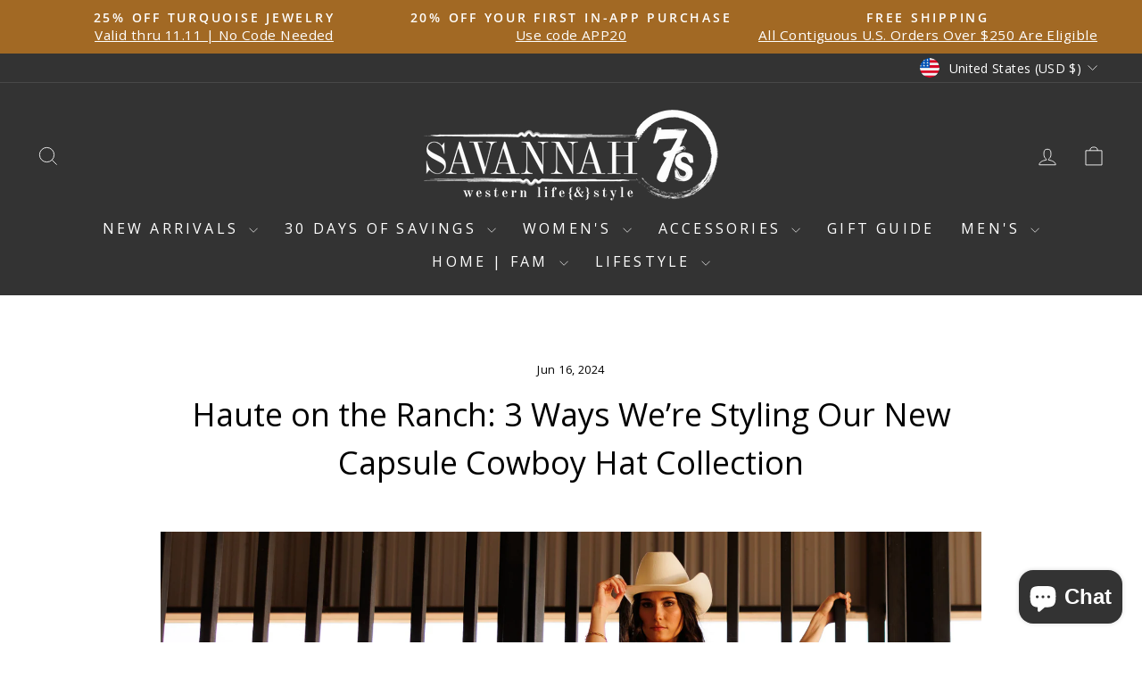

--- FILE ---
content_type: text/css
request_url: https://savannahsevens.com/cdn/shop/t/60/assets/boost-sd-custom.css?v=1762893264682
body_size: -506
content:
:root{--boostsd-quick-view-title-font-family: "Open Sans"}.boost-sd__product-swatch-option.sold-out label{position:relative;border-color:#d3d3d3;color:#d3d3d3}.boost-sd__product-swatch-option.sold-out.boost-sd__product-swatch-option--selected label{background:#fff}.boost-sd__product-swatch-option.sold-out label:after{border:1px solid #d3d3d3;content:"";position:absolute;height:2px;width:100%;top:50%;transform:rotate(160deg);left:0}.boost-sd__product-swatch-option.sold-out{pointer-events:none;cursor:not-allowed}
/*# sourceMappingURL=/cdn/shop/t/60/assets/boost-sd-custom.css.map?v=1762893264682 */


--- FILE ---
content_type: text/javascript
request_url: https://savannahsevens.com/cdn/shop/t/60/assets/boost-sd-custom.js?v=1762893264682
body_size: -175
content:
const customize={removeOOSProductSwatches:componentRegistry=>{componentRegistry.useComponentPlugin("ProductSwatch",{name:"Customize swatches",enabled:!0,apply:()=>({props:props=>(props.maxItem=100,props),afterRender(element){const swatchOptions=element?.getParams()?.props?.options,productData=componentRegistry.getNearestParentElm(element,"ProductItemWidget")?.getParams()?.props?.product||componentRegistry.getNearestParentElm(element,"QuickView")?.getParams()?.props?.productData;if(swatchOptions?.length&&productData){const productVariants=productData.variants||[];swatchOptions.forEach(option=>{const optionValue=option.value;if(option.available=checkOptionStatus(productVariants,optionValue),!option.available){const swatchOption=document.querySelector(`label[for*="${option.id}"]`);swatchOption&&swatchOption.closest(".boost-sd__product-swatch-option")&&swatchOption.closest(".boost-sd__product-swatch-option").classList.add("sold-out")}})}}})})}};function checkOptionStatus(variants,optionValue){for(let i=0;i<variants.length;i++){const variant=variants[i];if((variant.title?.split(" / ")||[]).some(option=>option.toLowerCase()===optionValue.toLowerCase()&&variant.available))return!0}return!1}window.__BoostCustomization__=(window.__BoostCustomization__??[]).concat([customize.removeOOSProductSwatches]);
//# sourceMappingURL=/cdn/shop/t/60/assets/boost-sd-custom.js.map?v=1762893264682


--- FILE ---
content_type: application/javascript; charset=utf-8
request_url: https://cdn-widgetsrepository.yotpo.com/v1/loader/6itVaxqLBKMPeAIIwONFGw
body_size: 21949
content:

if (typeof (window) !== 'undefined' && window.performance && window.performance.mark) {
  window.performance.mark('yotpo:loader:loaded');
}
var yotpoWidgetsContainer = yotpoWidgetsContainer || { guids: {} };
(function(){
    var guid = "6itVaxqLBKMPeAIIwONFGw";
    var loader = {
        loadDep: function (link, onLoad, strategy) {
            var script = document.createElement('script');
            script.onload = onLoad || function(){};
            script.src = link;
            if (strategy === 'defer') {
                script.defer = true;
            } else if (strategy === 'async') {
                script.async = true;
            }
            script.setAttribute("type", "text/javascript");
            script.setAttribute("charset", "utf-8");
            document.head.appendChild(script);
        },
        config: {
            data: {
                guid: guid
            },
            widgets: {
            
                "1145902": {
                    instanceId: "1145902",
                    instanceVersionId: "346227241",
                    templateAssetUrl: "https://cdn-widgetsrepository.yotpo.com/widget-assets/widget-referral-share/app.v0.4.28-7126.js",
                    cssOverrideAssetUrl: "",
                    customizationCssUrl: "",
                    customizations: {
                      "background-color": "rgba( 255, 255, 255, 1 )",
                      "customer-email-view-button-text": "NEXT",
                      "customer-email-view-description-discount-discount": "Give your friends {{friend_reward}} their first purchase of {{min_spent}}, and get {{customer_reward}} for each successful referral.",
                      "customer-email-view-description-discount-points": "Give your friends {{friend_reward}} their first purchase of {{min_spent}}, and get {{customer_reward}} points for each successful referral.",
                      "customer-email-view-description-nothing-discount": "Get {{customer_reward}} for each successful referral.",
                      "customer-email-view-description-nothing-points": "Get {{customer_reward}} points for each successful referral.",
                      "customer-email-view-description-points-discount": "Give your friends {{friend_reward}} points, and get {{customer_reward}} for each successful referral.",
                      "customer-email-view-description-points-points": "Give your friends {{friend_reward}} points, and get {{customer_reward}} points for each successful referral.",
                      "customer-email-view-header": "",
                      "customer-email-view-input-placeholder": "Your Email Address",
                      "customer-email-view-title-discount-discount": "GIVE {{friend_reward}}, GET {{customer_reward}}",
                      "customer-email-view-title-discount-points": "GIVE {{friend_reward}}, GET {{customer_reward}} POINTS",
                      "customer-email-view-title-nothing-discount": "REFER A FRIEND, GET {{customer_reward}} FOR REFERRALS",
                      "customer-email-view-title-nothing-points": "REFER A FRIEND, GET {{customer_reward}} POINTS FOR REFERRALS",
                      "customer-email-view-title-points-discount": "GIVE {{friend_reward}} POINTS, GET {{customer_reward}}",
                      "customer-email-view-title-points-points": "GIVE {{friend_reward}} POINTS, GET {{customer_reward}} POINTS",
                      "customer-name-view-input-placeholder": "Your name",
                      "default-toggle": true,
                      "description-color": "rgba(0,0,0,1)",
                      "description-font-size": "16px",
                      "desktop-background-image-url": "https://cdn-widget-assets.yotpo.com/static_assets/6itVaxqLBKMPeAIIwONFGw/images/image_2025_06_09_20_27_14_578",
                      "disabled-referral-code-error": "Looks like your referral link was deactivated",
                      "email-fill-color": "#F6F1EE",
                      "email-input-type": "rounded_rectangle",
                      "email-outline-color": "#000000",
                      "email-text-color": "#000000",
                      "final-view-button-text": "REFER MORE FRIENDS",
                      "final-view-description": "Remind your friends to check their emails",
                      "final-view-error-description": "We were unable to send the referral link",
                      "final-view-error-text": "GO BACK",
                      "final-view-error-title": "SOMETHING WENT WRONG",
                      "final-view-title": "THANKS FOR REFERRING",
                      "fonts-primary-font-name-and-url": "Open Sans@400|https://fonts.googleapis.com/css?family=Open+Sans:400\u0026display=swap",
                      "fonts-secondary-font-name-and-url": "Open Sans@400|https://fonts.googleapis.com/css?family=Open+Sans:400\u0026display=swap",
                      "header-color": "rgba(0,0,0,1)",
                      "header-font-size": "16px",
                      "login-view-description-discount-discount": "Give your friends {{friend_reward}} their first purchase of {{min_spent}}, and get {{customer_reward}} for each successful referral.",
                      "login-view-description-discount-points": "Give your friends $10 off their first order of $75 and get $10 (in points) for each successful referral",
                      "login-view-description-nothing-discount": "Get {{customer_reward}} for each successful referral.",
                      "login-view-description-nothing-points": "Get {{customer_reward}} points for each successful referral.",
                      "login-view-description-points-discount": "Give your friends {{friend_reward}} points, and get {{customer_reward}} for each successful referral.",
                      "login-view-description-points-points": "Give your friends {{friend_reward}} points, and get {{customer_reward}} points for each successful referral.",
                      "login-view-header": "",
                      "login-view-log-in-button-text": "Log in",
                      "login-view-sign-up-button-text": "Join now",
                      "login-view-title-discount-discount": "GIVE {{friend_reward}}, GET {{customer_reward}}",
                      "login-view-title-discount-points": "GIVE $10, GET $10",
                      "login-view-title-nothing-discount": "REFER A FRIEND, GET {{customer_reward}} FOR REFERRALS",
                      "login-view-title-nothing-points": "REFER A FRIEND, GET {{customer_reward}} POINTS FOR REFERRALS",
                      "login-view-title-points-discount": "GIVE {{friend_reward}} POINTS, GET {{customer_reward}}",
                      "login-view-title-points-points": "GIVE {{friend_reward}} POINTS, GET {{customer_reward}} POINTS",
                      "main-share-option-desktop": "main_share_copy_link",
                      "main-share-option-mobile": "main_share_sms",
                      "mobile-background-image-url": "https://cdn-widget-assets.yotpo.com/static_assets/6itVaxqLBKMPeAIIwONFGw/images/image_2025_06_09_20_27_16_994",
                      "more-share-ways-text": "MORE WAYS TO SHARE",
                      "primary-button-background-color": "rgba(0,0,0,1)",
                      "primary-button-font-size": "16px",
                      "primary-button-size": "standard",
                      "primary-button-text-color": "rgba(0,0,0,1)",
                      "primary-button-type": "rectangular_outline",
                      "reduced-picture": true,
                      "referral-history-completed-points-text": "{{points}} POINTS",
                      "referral-history-completed-status-type": "text",
                      "referral-history-confirmed-status": "COMPLETED",
                      "referral-history-pending-status": "PENDING",
                      "referral-history-redeem-text": "To redeem your points, simply apply your discount at checkout.",
                      "referral-history-sumup-line-points-text": "{{points}} POINTS",
                      "referral-history-sumup-line-text": "Your Rewards",
                      "referral-views-button-text": "NEXT",
                      "referral-views-copy-link-button-text": "COPY LINK",
                      "referral-views-description-discount-discount": "Give your friends {{friend_reward}} their first purchase of {{min_spent}}, and get {{customer_reward}} for each successful referral.",
                      "referral-views-description-discount-points": "Give your friends $10 off their first order of $75 and get $10 (in points) for each successful referral",
                      "referral-views-description-nothing-discount": "Get {{customer_reward}} for each successful referral.",
                      "referral-views-description-nothing-points": "Get {{customer_reward}} points for each successful referral.",
                      "referral-views-description-points-discount": "Give your friends {{friend_reward}} points, and get {{customer_reward}} for each successful referral.",
                      "referral-views-description-points-points": "Give your friends {{friend_reward}} points, and get {{customer_reward}} points for each successful referral.",
                      "referral-views-email-share-body": "How does a discount off your first order at {{company_name}} sound? Use the link below and once you've shopped, I'll get a reward too.\n{{referral_link}}",
                      "referral-views-email-share-subject": "Discount to a Store You'll Love!",
                      "referral-views-email-share-type": "marketing_email",
                      "referral-views-friends-input-placeholder": "Friend’s Email Address",
                      "referral-views-header": "",
                      "referral-views-personal-email-button-text": "SEND VIA MY EMAIL",
                      "referral-views-sms-button-text": "SEND VIA SMS",
                      "referral-views-title-discount-discount": "GIVE {{friend_reward}}, GET {{customer_reward}}",
                      "referral-views-title-discount-points": "GIVE $10, GET $10",
                      "referral-views-title-nothing-discount": "REFER A FRIEND, GET {{customer_reward}} FOR REFERRALS",
                      "referral-views-title-nothing-points": "REFER A FRIEND, GET {{customer_reward}} POINTS FOR REFERRALS",
                      "referral-views-title-points-discount": "GIVE {{friend_reward}} POINTS, GET {{customer_reward}}",
                      "referral-views-title-points-points": "GIVE {{friend_reward}} POINTS, GET {{customer_reward}} POINTS",
                      "referral-views-whatsapp-button-text": "SEND VIA WHATSAPP",
                      "secondary-button-background-color": "rgba(0,0,0,1)",
                      "secondary-button-text-color": "rgba(0,0,0,1)",
                      "secondary-button-type": "rectangular_outline",
                      "share-allow-copy-link": true,
                      "share-allow-email": true,
                      "share-allow-sms": true,
                      "share-allow-whatsapp": "false",
                      "share-headline-text-color": "#FFFFFFFF",
                      "share-icons-color": "rgba(0,0,0,1)",
                      "share-settings-copyLink": true,
                      "share-settings-default-checkbox": true,
                      "share-settings-default-mobile-checkbox": true,
                      "share-settings-email": true,
                      "share-settings-mobile-copyLink": true,
                      "share-settings-mobile-email": true,
                      "share-settings-mobile-sms": true,
                      "share-settings-mobile-whatsapp": true,
                      "share-settings-whatsapp": true,
                      "share-sms-message": "Check out Savannah Sevens! Shop through my link to get a reward {{referral_link}}",
                      "share-whatsapp-message": "C Shop through my link to get a reward {{referral_link}}",
                      "tab-size": "medium",
                      "tab-type": "lower_line",
                      "tab-view-primary-tab-text": "Refer a Friend",
                      "tab-view-secondary-tab-text": "Your Referrals",
                      "tile-color": "rgba( 255, 255, 255, 1 )",
                      "title-color": "rgba(0,0,0,1)",
                      "title-font-size": "26px",
                      "view-exit-intent-enabled": false,
                      "view-exit-intent-mobile-timeout-ms": 10000,
                      "view-is-popup": false,
                      "view-layout": "left",
                      "view-popup-delay-ms": 0,
                      "view-show-customer-name": false,
                      "view-show-popup-on-exit": false,
                      "view-show-referral-history": false,
                      "view-table-rectangular-dark-pending-color": "rgba( 0, 0, 0, 0.6 )",
                      "view-table-rectangular-light-pending-color": "#FFFFFF",
                      "view-table-selected-color": "#558342",
                      "view-table-theme": "dark",
                      "view-table-type": "rectangular",
                      "wadmin-text-and-share-choose-sreen": "step_2"
                    },
                    staticContent: {
                      "advocateLoggedInRequirement": true,
                      "advocateRewardType": "POINTS",
                      "companyName": "Savannah Sevens Western Chic",
                      "cssEditorEnabled": true,
                      "currency": "USD",
                      "friendRewardType": "REWARD_OPTION",
                      "hasPrimaryFontsFeature": true,
                      "isFreeMerchant": false,
                      "isHidden": false,
                      "isMultiCurrencyEnabled": false,
                      "merchantId": "10827",
                      "migrateTabColorToBackground": true,
                      "platformName": "shopify",
                      "referralHistoryEnabled": true,
                      "referralHost": "http://rwrd.io",
                      "storeId": "fu0qhJOwYuhvlhmnKD8EtKBTuMTqzAMswjljVpnr"
                    },
                    className: "ReferralShareWidget",
                    dependencyGroupId: null
                },
            
                "1145901": {
                    instanceId: "1145901",
                    instanceVersionId: "346227239",
                    templateAssetUrl: "https://cdn-widgetsrepository.yotpo.com/widget-assets/widget-referral-share/app.v0.4.28-7126.js",
                    cssOverrideAssetUrl: "",
                    customizationCssUrl: "",
                    customizations: {
                      "background-color": "rgba( 255, 255, 255, 1 )",
                      "customer-email-view-button-text": "NEXT",
                      "customer-email-view-description-discount-discount": "Give your friends {{friend_reward}} their first purchase of {{min_spent}}, and get {{customer_reward}} for each successful referral.",
                      "customer-email-view-description-discount-points": "Give your friends {{friend_reward}} their first purchase of {{min_spent}}, and get {{customer_reward}} points for each successful referral.",
                      "customer-email-view-description-nothing-discount": "Get {{customer_reward}} for each successful referral.",
                      "customer-email-view-description-nothing-points": "Get {{customer_reward}} points for each successful referral.",
                      "customer-email-view-description-points-discount": "Give your friends {{friend_reward}} points, and get {{customer_reward}} for each successful referral.",
                      "customer-email-view-description-points-points": "Give your friends {{friend_reward}} points, and get {{customer_reward}} points for each successful referral.",
                      "customer-email-view-header": "",
                      "customer-email-view-input-placeholder": "Your Email Address",
                      "customer-email-view-title-discount-discount": "GIVE {{friend_reward}}, GET {{customer_reward}}",
                      "customer-email-view-title-discount-points": "GIVE {{friend_reward}}, GET {{customer_reward}} POINTS",
                      "customer-email-view-title-nothing-discount": "REFER A FRIEND, GET {{customer_reward}} FOR REFERRALS",
                      "customer-email-view-title-nothing-points": "REFER A FRIEND, GET {{customer_reward}} POINTS FOR REFERRALS",
                      "customer-email-view-title-points-discount": "GIVE {{friend_reward}} POINTS, GET {{customer_reward}}",
                      "customer-email-view-title-points-points": "GIVE {{friend_reward}} POINTS, GET {{customer_reward}} POINTS",
                      "customer-name-view-input-placeholder": "Your name",
                      "default-toggle": true,
                      "description-color": "rgba(0,0,0,1)",
                      "description-font-size": "16px",
                      "desktop-background-image-url": "https://cdn-widget-assets.yotpo.com/static_assets/6itVaxqLBKMPeAIIwONFGw/images/image_2025_06_09_20_27_14_578",
                      "disabled-referral-code-error": "Looks like your referral link was deactivated",
                      "email-fill-color": "#F6F1EE",
                      "email-input-type": "rounded_rectangle",
                      "email-outline-color": "#000000",
                      "email-text-color": "#000000",
                      "final-view-button-text": "REFER MORE FRIENDS",
                      "final-view-description": "Remind your friends to check their emails",
                      "final-view-error-description": "We were unable to send the referral link",
                      "final-view-error-text": "GO BACK",
                      "final-view-error-title": "SOMETHING WENT WRONG",
                      "final-view-title": "THANKS FOR REFERRING",
                      "fonts-primary-font-name-and-url": "Open Sans@400|https://fonts.googleapis.com/css?family=Open+Sans:400\u0026display=swap",
                      "fonts-secondary-font-name-and-url": "Open Sans@400|https://fonts.googleapis.com/css?family=Open+Sans:400\u0026display=swap",
                      "header-color": "rgba(0,0,0,1)",
                      "header-font-size": "16px",
                      "login-view-description-discount-discount": "Give your friends {{friend_reward}} their first purchase of {{min_spent}}, and get {{customer_reward}} for each successful referral.",
                      "login-view-description-discount-points": "Give your friends $10 off their first order of $75 and get $10 (in points) for each successful referral",
                      "login-view-description-nothing-discount": "Get {{customer_reward}} for each successful referral.",
                      "login-view-description-nothing-points": "Get {{customer_reward}} points for each successful referral.",
                      "login-view-description-points-discount": "Give your friends {{friend_reward}} points, and get {{customer_reward}} for each successful referral.",
                      "login-view-description-points-points": "Give your friends {{friend_reward}} points, and get {{customer_reward}} points for each successful referral.",
                      "login-view-header": "",
                      "login-view-log-in-button-text": "Log in",
                      "login-view-sign-up-button-text": "Join now",
                      "login-view-title-discount-discount": "GIVE {{friend_reward}}, GET {{customer_reward}}",
                      "login-view-title-discount-points": "GIVE $10, GET $10",
                      "login-view-title-nothing-discount": "REFER A FRIEND, GET {{customer_reward}} FOR REFERRALS",
                      "login-view-title-nothing-points": "REFER A FRIEND, GET {{customer_reward}} POINTS FOR REFERRALS",
                      "login-view-title-points-discount": "GIVE {{friend_reward}} POINTS, GET {{customer_reward}}",
                      "login-view-title-points-points": "GIVE {{friend_reward}} POINTS, GET {{customer_reward}} POINTS",
                      "main-share-option-desktop": "main_share_copy_link",
                      "main-share-option-mobile": "main_share_sms",
                      "mobile-background-image-url": "https://cdn-widget-assets.yotpo.com/static_assets/6itVaxqLBKMPeAIIwONFGw/images/image_2025_06_09_20_27_16_994",
                      "more-share-ways-text": "MORE WAYS TO SHARE",
                      "primary-button-background-color": "rgba(0,0,0,1)",
                      "primary-button-font-size": "16px",
                      "primary-button-size": "standard",
                      "primary-button-text-color": "rgba(0,0,0,1)",
                      "primary-button-type": "rectangular_outline",
                      "reduced-picture": true,
                      "referral-history-completed-points-text": "{{points}} POINTS",
                      "referral-history-completed-status-type": "text",
                      "referral-history-confirmed-status": "COMPLETED",
                      "referral-history-pending-status": "PENDING",
                      "referral-history-redeem-text": "To redeem your points, simply apply your discount at checkout.",
                      "referral-history-sumup-line-points-text": "{{points}} POINTS",
                      "referral-history-sumup-line-text": "Your Rewards",
                      "referral-views-button-text": "NEXT",
                      "referral-views-copy-link-button-text": "COPY LINK",
                      "referral-views-description-discount-discount": "Give your friends {{friend_reward}} their first purchase of {{min_spent}}, and get {{customer_reward}} for each successful referral.",
                      "referral-views-description-discount-points": "Give your friends $10 off their first order of $75 and get $10 (in points) for each successful referral",
                      "referral-views-description-nothing-discount": "Get {{customer_reward}} for each successful referral.",
                      "referral-views-description-nothing-points": "Get {{customer_reward}} points for each successful referral.",
                      "referral-views-description-points-discount": "Give your friends {{friend_reward}} points, and get {{customer_reward}} for each successful referral.",
                      "referral-views-description-points-points": "Give your friends {{friend_reward}} points, and get {{customer_reward}} points for each successful referral.",
                      "referral-views-email-share-body": "How does a discount off your first order at {{company_name}} sound? Use the link below and once you've shopped, I'll get a reward too.\n{{referral_link}}",
                      "referral-views-email-share-subject": "Discount to a Store You'll Love!",
                      "referral-views-email-share-type": "marketing_email",
                      "referral-views-friends-input-placeholder": "Friend’s Email Address",
                      "referral-views-header": "",
                      "referral-views-personal-email-button-text": "SEND VIA MY EMAIL",
                      "referral-views-sms-button-text": "SEND VIA SMS",
                      "referral-views-title-discount-discount": "GIVE {{friend_reward}}, GET {{customer_reward}}",
                      "referral-views-title-discount-points": "GIVE $10, GET $10",
                      "referral-views-title-nothing-discount": "REFER A FRIEND, GET {{customer_reward}} FOR REFERRALS",
                      "referral-views-title-nothing-points": "REFER A FRIEND, GET {{customer_reward}} POINTS FOR REFERRALS",
                      "referral-views-title-points-discount": "GIVE {{friend_reward}} POINTS, GET {{customer_reward}}",
                      "referral-views-title-points-points": "GIVE {{friend_reward}} POINTS, GET {{customer_reward}} POINTS",
                      "referral-views-whatsapp-button-text": "SEND VIA WHATSAPP",
                      "secondary-button-background-color": "rgba(0,0,0,1)",
                      "secondary-button-text-color": "rgba(0,0,0,1)",
                      "secondary-button-type": "rectangular_outline",
                      "share-allow-copy-link": true,
                      "share-allow-email": true,
                      "share-allow-sms": true,
                      "share-allow-whatsapp": "false",
                      "share-headline-text-color": "#FFFFFFFF",
                      "share-icons-color": "rgba(0,0,0,1)",
                      "share-settings-copyLink": true,
                      "share-settings-default-checkbox": true,
                      "share-settings-default-mobile-checkbox": true,
                      "share-settings-email": true,
                      "share-settings-mobile-copyLink": true,
                      "share-settings-mobile-email": true,
                      "share-settings-mobile-sms": true,
                      "share-settings-mobile-whatsapp": true,
                      "share-settings-whatsapp": true,
                      "share-sms-message": "Check out Savannah Sevens! Shop through my link to get a reward {{referral_link}}",
                      "share-whatsapp-message": "C Shop through my link to get a reward {{referral_link}}",
                      "tab-size": "medium",
                      "tab-type": "lower_line",
                      "tab-view-primary-tab-text": "Refer a Friend",
                      "tab-view-secondary-tab-text": "Your Referrals",
                      "tile-color": "rgba( 255, 255, 255, 1 )",
                      "title-color": "rgba(0,0,0,1)",
                      "title-font-size": "26px",
                      "view-exit-intent-enabled": false,
                      "view-exit-intent-mobile-timeout-ms": 10000,
                      "view-is-popup": false,
                      "view-layout": "left",
                      "view-popup-delay-ms": 0,
                      "view-show-customer-name": false,
                      "view-show-popup-on-exit": false,
                      "view-show-referral-history": false,
                      "view-table-rectangular-dark-pending-color": "rgba( 0, 0, 0, 0.6 )",
                      "view-table-rectangular-light-pending-color": "#FFFFFF",
                      "view-table-selected-color": "#558342",
                      "view-table-theme": "dark",
                      "view-table-type": "rectangular",
                      "wadmin-text-and-share-choose-sreen": "step_2"
                    },
                    staticContent: {
                      "advocateLoggedInRequirement": true,
                      "advocateRewardType": "POINTS",
                      "companyName": "Savannah Sevens Western Chic",
                      "cssEditorEnabled": true,
                      "currency": "USD",
                      "friendRewardType": "REWARD_OPTION",
                      "hasPrimaryFontsFeature": true,
                      "isFreeMerchant": false,
                      "isHidden": false,
                      "isMultiCurrencyEnabled": false,
                      "merchantId": "10827",
                      "migrateTabColorToBackground": true,
                      "platformName": "shopify",
                      "referralHistoryEnabled": true,
                      "referralHost": "http://rwrd.io",
                      "storeId": "fu0qhJOwYuhvlhmnKD8EtKBTuMTqzAMswjljVpnr"
                    },
                    className: "ReferralShareWidget",
                    dependencyGroupId: null
                },
            
                "1074854": {
                    instanceId: "1074854",
                    instanceVersionId: "346227243",
                    templateAssetUrl: "https://cdn-widgetsrepository.yotpo.com/widget-assets/widget-referral-share/app.v0.4.28-7126.js",
                    cssOverrideAssetUrl: "",
                    customizationCssUrl: "",
                    customizations: {
                      "background-color": "rgba( 255, 255, 255, 1 )",
                      "customer-email-view-button-text": "NEXT",
                      "customer-email-view-description-discount-discount": "Give your friends {{friend_reward}} their first purchase of {{min_spent}}, and get {{customer_reward}} for each successful referral.",
                      "customer-email-view-description-discount-points": "Give your friends {{friend_reward}} their first purchase of {{min_spent}}, and get {{customer_reward}} points for each successful referral.",
                      "customer-email-view-description-nothing-discount": "Get {{customer_reward}} for each successful referral.",
                      "customer-email-view-description-nothing-points": "Get {{customer_reward}} points for each successful referral.",
                      "customer-email-view-description-points-discount": "Give your friends {{friend_reward}} points, and get {{customer_reward}} for each successful referral.",
                      "customer-email-view-description-points-points": "Give your friends {{friend_reward}} points, and get {{customer_reward}} points for each successful referral.",
                      "customer-email-view-header": "",
                      "customer-email-view-input-placeholder": "Your Email Address",
                      "customer-email-view-title-discount-discount": "GIVE {{friend_reward}}, GET {{customer_reward}}",
                      "customer-email-view-title-discount-points": "GIVE {{friend_reward}}, GET {{customer_reward}} POINTS",
                      "customer-email-view-title-nothing-discount": "REFER A FRIEND, GET {{customer_reward}} FOR REFERRALS",
                      "customer-email-view-title-nothing-points": "REFER A FRIEND, GET {{customer_reward}} POINTS FOR REFERRALS",
                      "customer-email-view-title-points-discount": "GIVE {{friend_reward}} POINTS, GET {{customer_reward}}",
                      "customer-email-view-title-points-points": "GIVE {{friend_reward}} POINTS, GET {{customer_reward}} POINTS",
                      "customer-name-view-input-placeholder": "Your name",
                      "default-toggle": true,
                      "description-color": "rgba(0,0,0,1)",
                      "description-font-size": "16px",
                      "desktop-background-image-url": "https://cdn-widget-assets.yotpo.com/static_assets/6itVaxqLBKMPeAIIwONFGw/images/image_2025_06_09_20_27_14_578",
                      "disabled-referral-code-error": "Looks like your referral link was deactivated",
                      "email-fill-color": "#F6F1EE",
                      "email-input-type": "rounded_rectangle",
                      "email-outline-color": "#000000",
                      "email-text-color": "#000000",
                      "final-view-button-text": "REFER MORE FRIENDS",
                      "final-view-description": "Remind your friends to check their emails",
                      "final-view-error-description": "We were unable to send the referral link",
                      "final-view-error-text": "GO BACK",
                      "final-view-error-title": "SOMETHING WENT WRONG",
                      "final-view-title": "THANKS FOR REFERRING",
                      "fonts-primary-font-name-and-url": "Open Sans@400|https://fonts.googleapis.com/css?family=Open+Sans:400\u0026display=swap",
                      "fonts-secondary-font-name-and-url": "Open Sans@400|https://fonts.googleapis.com/css?family=Open+Sans:400\u0026display=swap",
                      "header-color": "rgba(0,0,0,1)",
                      "header-font-size": "16px",
                      "login-view-description-discount-discount": "Give your friends {{friend_reward}} their first purchase of {{min_spent}}, and get {{customer_reward}} for each successful referral.",
                      "login-view-description-discount-points": "Give your friends $10 off their first order of $75 and get $10 (in points) for each successful referral",
                      "login-view-description-nothing-discount": "Get {{customer_reward}} for each successful referral.",
                      "login-view-description-nothing-points": "Get {{customer_reward}} points for each successful referral.",
                      "login-view-description-points-discount": "Give your friends {{friend_reward}} points, and get {{customer_reward}} for each successful referral.",
                      "login-view-description-points-points": "Give your friends {{friend_reward}} points, and get {{customer_reward}} points for each successful referral.",
                      "login-view-header": "",
                      "login-view-log-in-button-text": "Log in",
                      "login-view-sign-up-button-text": "Join now",
                      "login-view-title-discount-discount": "GIVE {{friend_reward}}, GET {{customer_reward}}",
                      "login-view-title-discount-points": "GIVE $10, GET $10",
                      "login-view-title-nothing-discount": "REFER A FRIEND, GET {{customer_reward}} FOR REFERRALS",
                      "login-view-title-nothing-points": "REFER A FRIEND, GET {{customer_reward}} POINTS FOR REFERRALS",
                      "login-view-title-points-discount": "GIVE {{friend_reward}} POINTS, GET {{customer_reward}}",
                      "login-view-title-points-points": "GIVE {{friend_reward}} POINTS, GET {{customer_reward}} POINTS",
                      "main-share-option-desktop": "main_share_copy_link",
                      "main-share-option-mobile": "main_share_sms",
                      "mobile-background-image-url": "https://cdn-widget-assets.yotpo.com/static_assets/6itVaxqLBKMPeAIIwONFGw/images/image_2025_06_09_20_27_16_994",
                      "more-share-ways-text": "MORE WAYS TO SHARE",
                      "primary-button-background-color": "rgba(0,0,0,1)",
                      "primary-button-font-size": "16px",
                      "primary-button-size": "standard",
                      "primary-button-text-color": "rgba(0,0,0,1)",
                      "primary-button-type": "rectangular_outline",
                      "reduced-picture": true,
                      "referral-history-completed-points-text": "{{points}} POINTS",
                      "referral-history-completed-status-type": "text",
                      "referral-history-confirmed-status": "COMPLETED",
                      "referral-history-pending-status": "PENDING",
                      "referral-history-redeem-text": "To redeem your points, simply apply your discount at checkout.",
                      "referral-history-sumup-line-points-text": "{{points}} POINTS",
                      "referral-history-sumup-line-text": "Your Rewards",
                      "referral-views-button-text": "NEXT",
                      "referral-views-copy-link-button-text": "COPY LINK",
                      "referral-views-description-discount-discount": "Give your friends {{friend_reward}} their first purchase of {{min_spent}}, and get {{customer_reward}} for each successful referral.",
                      "referral-views-description-discount-points": "Give your friends $10 off their first order of $75 and get $10 (in points) for each successful referral",
                      "referral-views-description-nothing-discount": "Get {{customer_reward}} for each successful referral.",
                      "referral-views-description-nothing-points": "Get {{customer_reward}} points for each successful referral.",
                      "referral-views-description-points-discount": "Give your friends {{friend_reward}} points, and get {{customer_reward}} for each successful referral.",
                      "referral-views-description-points-points": "Give your friends {{friend_reward}} points, and get {{customer_reward}} points for each successful referral.",
                      "referral-views-email-share-body": "How does a discount off your first order at {{company_name}} sound? Use the link below and once you've shopped, I'll get a reward too.\n{{referral_link}}",
                      "referral-views-email-share-subject": "Discount to a Store You'll Love!",
                      "referral-views-email-share-type": "marketing_email",
                      "referral-views-friends-input-placeholder": "Friend’s Email Address",
                      "referral-views-header": "",
                      "referral-views-personal-email-button-text": "SEND VIA MY EMAIL",
                      "referral-views-sms-button-text": "SEND VIA SMS",
                      "referral-views-title-discount-discount": "GIVE {{friend_reward}}, GET {{customer_reward}}",
                      "referral-views-title-discount-points": "GIVE $10, GET $10",
                      "referral-views-title-nothing-discount": "REFER A FRIEND, GET {{customer_reward}} FOR REFERRALS",
                      "referral-views-title-nothing-points": "REFER A FRIEND, GET {{customer_reward}} POINTS FOR REFERRALS",
                      "referral-views-title-points-discount": "GIVE {{friend_reward}} POINTS, GET {{customer_reward}}",
                      "referral-views-title-points-points": "GIVE {{friend_reward}} POINTS, GET {{customer_reward}} POINTS",
                      "referral-views-whatsapp-button-text": "SEND VIA WHATSAPP",
                      "secondary-button-background-color": "rgba(0,0,0,1)",
                      "secondary-button-text-color": "rgba(0,0,0,1)",
                      "secondary-button-type": "rectangular_outline",
                      "share-allow-copy-link": true,
                      "share-allow-email": true,
                      "share-allow-sms": true,
                      "share-allow-whatsapp": "false",
                      "share-headline-text-color": "#FFFFFFFF",
                      "share-icons-color": "rgba(0,0,0,1)",
                      "share-settings-copyLink": true,
                      "share-settings-default-checkbox": true,
                      "share-settings-default-mobile-checkbox": true,
                      "share-settings-email": true,
                      "share-settings-mobile-copyLink": true,
                      "share-settings-mobile-email": true,
                      "share-settings-mobile-sms": true,
                      "share-settings-mobile-whatsapp": true,
                      "share-settings-whatsapp": true,
                      "share-sms-message": "Check out Savannah Sevens! Shop through my link to get a reward {{referral_link}}",
                      "share-whatsapp-message": "C Shop through my link to get a reward {{referral_link}}",
                      "tab-size": "medium",
                      "tab-type": "lower_line",
                      "tab-view-primary-tab-text": "Refer a Friend",
                      "tab-view-secondary-tab-text": "Your Referrals",
                      "tile-color": "rgba( 255, 255, 255, 1 )",
                      "title-color": "rgba(0,0,0,1)",
                      "title-font-size": "26px",
                      "view-exit-intent-enabled": false,
                      "view-exit-intent-mobile-timeout-ms": 10000,
                      "view-is-popup": false,
                      "view-layout": "left",
                      "view-popup-delay-ms": 0,
                      "view-show-customer-name": false,
                      "view-show-popup-on-exit": false,
                      "view-show-referral-history": false,
                      "view-table-rectangular-dark-pending-color": "rgba( 0, 0, 0, 0.6 )",
                      "view-table-rectangular-light-pending-color": "#FFFFFF",
                      "view-table-selected-color": "#558342",
                      "view-table-theme": "dark",
                      "view-table-type": "rectangular",
                      "wadmin-text-and-share-choose-sreen": "step_2"
                    },
                    staticContent: {
                      "advocateLoggedInRequirement": true,
                      "advocateRewardType": "POINTS",
                      "companyName": "Savannah Sevens Western Chic",
                      "cssEditorEnabled": true,
                      "currency": "USD",
                      "friendRewardType": "REWARD_OPTION",
                      "hasPrimaryFontsFeature": true,
                      "isFreeMerchant": false,
                      "isHidden": false,
                      "isMultiCurrencyEnabled": false,
                      "merchantId": "10827",
                      "migrateTabColorToBackground": true,
                      "platformName": "shopify",
                      "referralHistoryEnabled": true,
                      "referralHost": "http://rwrd.io",
                      "storeId": "fu0qhJOwYuhvlhmnKD8EtKBTuMTqzAMswjljVpnr"
                    },
                    className: "ReferralShareWidget",
                    dependencyGroupId: null
                },
            
                "1074853": {
                    instanceId: "1074853",
                    instanceVersionId: "346227244",
                    templateAssetUrl: "https://cdn-widgetsrepository.yotpo.com/widget-assets/widget-referral-friend/app.v0.2.15-7139.js",
                    cssOverrideAssetUrl: "",
                    customizationCssUrl: "",
                    customizations: {
                      "background-color": "rgba(0, 0, 0, 0.7)",
                      "background-image-url": "https://cdn-widget-assets.yotpo.com/static_assets/6itVaxqLBKMPeAIIwONFGw/images/image_2025_06_09_20_28_17_571",
                      "background-image-url-mobile": "https://cdn-widget-assets.yotpo.com/static_assets/6itVaxqLBKMPeAIIwONFGw/images/image_2025_06_09_20_28_23_233",
                      "copy-code-copied-text": "COPIED",
                      "copy-code-icon-color": "rgba(162,105,36,1)",
                      "coupon-background-color": "#fafbfc",
                      "default-toggle": true,
                      "disclaimer-text": "I agree to the program’s [terms](http://example.net/terms) and [privacy policy](http://example.net/privacy-policy)",
                      "disclaimer-text-size": "12px",
                      "disclaimer-type": "no-disclaimer",
                      "email-capture-description-color": "#000000",
                      "email-capture-description-font-size": "14px",
                      "email-capture-description-text": "Enter your email to get your discount.",
                      "email-capture-title-color": "rgba(51,51,51,1)",
                      "email-capture-title-font-size": "20px",
                      "email-capture-title-text": "Hey, Darlin'! Your friend sent you {{reward}} your first purchase of {{min_spent}} or more.",
                      "email-verification-button-background-color": "#333333FF",
                      "email-verification-button-text": "Next",
                      "email-verification-button-text-color": "#333333FF",
                      "email-verification-button-type": "rounded_filled_rectangle",
                      "email-verification-resend-button-color": "#0F8383",
                      "email-verification-resend-button-font-size": "12px",
                      "email-verification-resend-link-sent-text": "Code sent",
                      "email-verification-resend-link-text": "Resend code",
                      "email-verification-resend-text": "Didn't get an email?",
                      "email-verification-resend-text-color": "#000000",
                      "email-verification-resend-text-font-size": "12px",
                      "email-verification-subtitle-color": "#000000",
                      "email-verification-subtitle-font-size": "14px",
                      "email-verification-subtitle-text": "Enter the code we sent to your email.",
                      "email-verification-title-color": "#FFFFFFFF",
                      "email-verification-title-font-size": "20px",
                      "email-verification-title-text": "Enter verification code",
                      "error-already-used-coupon-text": "Looks like you’ve already used this offer",
                      "error-general-failure-text": "Oops! Looks like something went wrong generating your coupon code. Please refresh page to try again.",
                      "error-incorrect-verification-code-text": "Incorrect code. Try entering the code again.",
                      "error-message-invalid-email": "Please fill in a valid email address",
                      "error-message-text-color": "#f04860",
                      "error-message-verification-code-text-color": "#C10000",
                      "error-not-eligible-coupon-text": "Looks like you’re not eligible to use this offer.",
                      "next-button-background-color": "#333333FF",
                      "next-button-text": "Next",
                      "next-button-text-color": "rgba(255,255,255,1)",
                      "next-button-type": "rounded_filled_rectangle",
                      "no-reward-subtitle-text": "Enter your email so we can let your friend know you received their referral.",
                      "no-reward-title-text": "Welcome to {{company_name}}!",
                      "nothing-reward-subtitle-text": "Check out our products, and opportunities to earn rewards off purchases through our rewards program.",
                      "nothing-reward-title-text": "Did you know you can earn points off every order?",
                      "points-reward-subtitle-text": "Log in or create an account to use them",
                      "points-reward-title-text": "You’ve got {{points}} points to spend on rewards 🎉",
                      "points-subtitle-text": "Enter your email to get started",
                      "points-title-text": "Hey, friend! Your friend sent you {{points}} points to spend",
                      "popup-background-color": "#ffffff",
                      "primary-font-name-and-url": "Open Sans@400|https://cdn-widgetsrepository.yotpo.com/web-fonts/css/open_sans/v1/open_sans_400.css",
                      "reward-option-auto-apply-title-text": "You got it! Your discount will  be automatically applied at checkout.",
                      "reward-option-title-text": "You got it! Just copy this code and paste it at checkout to use your discount.",
                      "rewards-page-button-background-color": "#0F8383",
                      "rewards-page-button-text": "Check out rewards program",
                      "rewards-page-button-text-color": "#0F8383",
                      "rewards-page-button-type": "rounded_rectangle",
                      "secondary-font-name-and-url": "Open Sans@400|https://cdn-widgetsrepository.yotpo.com/web-fonts/css/open_sans/v1/open_sans_400.css",
                      "show-email-capture": false,
                      "sign-up-button-background-color": "#333333FF",
                      "sign-up-button-text": "Go to account page",
                      "sign-up-button-text-color": "#333333FF",
                      "sign-up-button-type": "rounded_filled_rectangle",
                      "start-button-background-color": "rgba(51,51,51,1)",
                      "start-button-text": "Start Shopping",
                      "start-button-text-color": "#ffffff",
                      "start-button-type": "filled_rectangle",
                      "subtitle-color": "#3e3a36",
                      "subtitle-font-size": "14px",
                      "subtitle-text": "Use this code at checkout:",
                      "text-design-choose-screen": "discount_code_display",
                      "title-color": "#47423e",
                      "title-font-size": "20px",
                      "title-text": "Hey, Darlin'! You've got a discount on your first purchase."
                    },
                    staticContent: {
                      "companyName": "Savannah Sevens Western Chic",
                      "cssEditorEnabled": true,
                      "currency": "USD",
                      "forceEmailCapture": false,
                      "friendVerificationEnabled": "disabled",
                      "hideFriendCoupon": false,
                      "isHidden": false,
                      "isMultiCurrencyEnabled": false,
                      "merchantId": "10827",
                      "platformName": "shopify",
                      "rewardType": "REWARD_OPTION",
                      "selfExecutable": true,
                      "shouldAutoApplyCoupon": true,
                      "shouldShowInfoMessage": true,
                      "showRewardsButton": false,
                      "storeId": "fu0qhJOwYuhvlhmnKD8EtKBTuMTqzAMswjljVpnr",
                      "urlMatch": "https?://(?!yap.yotpo.com).*sref_id=.*"
                    },
                    className: "ReferralFriendWidget",
                    dependencyGroupId: null
                },
            
                "488892": {
                    instanceId: "488892",
                    instanceVersionId: "194658580",
                    templateAssetUrl: "https://cdn-widgetsrepository.yotpo.com/widget-assets/widget-customer-preview/app.v0.2.6-6145.js",
                    cssOverrideAssetUrl: "",
                    customizationCssUrl: "",
                    customizations: {
                      "view-background-color": "transparent",
                      "view-primary-color": "#2e4f7c",
                      "view-primary-font": "Nunito Sans@700|https://cdn-widgetsrepository.yotpo.com/web-fonts/css/nunito_sans/v1/nunito_sans_700.css",
                      "view-text-color": "#202020",
                      "welcome-text": "Good morning"
                    },
                    staticContent: {
                      "currency": "USD",
                      "hideIfMatchingQueryParam": [
                        "oseid"
                      ],
                      "isHidden": true,
                      "platformName": "shopify",
                      "selfExecutable": true,
                      "storeId": "fu0qhJOwYuhvlhmnKD8EtKBTuMTqzAMswjljVpnr",
                      "storeLoginUrl": "http://savannahsevens.com/account/login",
                      "storeRegistrationUrl": "http://savannahsevens.com/account/register",
                      "storeRewardsPageUrl": "http://savannahsevens.com/pages/rewards",
                      "urlMatch": "^(?!.*\\.yotpo\\.com).*$"
                    },
                    className: "CustomerPreview",
                    dependencyGroupId: null
                },
            
                "174802": {
                    instanceId: "174802",
                    instanceVersionId: "318605256",
                    templateAssetUrl: "https://cdn-widgetsrepository.yotpo.com/widget-assets/widget-vip-tiers/app.v1.2.3-4884.js",
                    cssOverrideAssetUrl: "",
                    customizationCssUrl: "",
                    customizations: {
                      "benefits-font-size": "18px",
                      "benefits-icon-color": "rgb(115,142,217)",
                      "benefits-icon-type": "none",
                      "benefits-text-color": "#000000",
                      "card-background-border-color": "#C9CDD9",
                      "card-background-color": "#FFFFFF",
                      "card-background-shadow": "true",
                      "card-separator-color": "#AAAAAA",
                      "card-separator-type": "none",
                      "current-status-bg-color": "#FFFFFF",
                      "current-status-tag": "true",
                      "current-status-text": "Current Status",
                      "current-status-text-color": "rgba(0,0,0,1)",
                      "current-tier-border-color": "rgba(93,107,106,1)",
                      "grid-lines-color": "#ACB5D4",
                      "headline-color": "rgba(0,0,0,1)",
                      "headline-font-size": "36px",
                      "headline-text-color": "rgba(0,0,0,1)",
                      "layout": "card",
                      "primary-font-name-and-url": "Montserrat@600|https://fonts.googleapis.com/css?family=Montserrat:600\u0026display=swap",
                      "progress-bar-current-status": "{{amount_spent}} Spent",
                      "progress-bar-enabled": "true",
                      "progress-bar-headline-font-size": "14px",
                      "progress-bar-primary-color": "rgba(93,107,106,1)",
                      "progress-bar-secondary-color": "rgba(169,179,155,1)",
                      "progress-bar-summary-current": "You have {{current_vip_tier_name}} through the next earning period.",
                      "progress-bar-summary-font-size": "14px",
                      "progress-bar-summary-maintain": "Spend {{spend_needed}} by {{tier_expiration_date}} to maintain {{current_vip_tier_name}}",
                      "progress-bar-summary-next": "Spend {{spend_needed}} to unlock {{next_vip_tier_name}}.",
                      "progress-bar-tier-status": "Tier Status",
                      "progress-bar-you": "YOU",
                      "secondary-font-name-and-url": "Montserrat@500|https://fonts.googleapis.com/css?family=Montserrat:500\u0026display=swap",
                      "selected-extensions": [
                        "8404",
                        "8405",
                        "8406",
                        "9293"
                      ],
                      "show-less-text": "- Show Less",
                      "show-more-text": "+ Show More",
                      "tier-spacing": "big",
                      "tiers-8404-design-header-bg-color": "rgba(69,86,94,1)",
                      "tiers-8404-design-icon-fill-color": "#6c89e9",
                      "tiers-8404-design-icon-type": "none",
                      "tiers-8404-design-icon-url": "",
                      "tiers-8404-design-include-header-bg": "true",
                      "tiers-8404-design-name-font-size": "28px",
                      "tiers-8404-design-name-text-color": "rgba(255,255,255,1)",
                      "tiers-8404-design-threshold-font-size": "18px",
                      "tiers-8404-design-threshold-text-color": "rgba(255,255,255,1)",
                      "tiers-8404-text-benefits": "1X Points Earned per $1 Spent||Birthday Discount",
                      "tiers-8404-text-name": "Turquoise Darlin' VIP",
                      "tiers-8404-text-rank": 1,
                      "tiers-8404-text-threshold": "$0-199 spent per rolling year",
                      "tiers-8405-design-header-bg-color": "rgba(69,86,94,1)",
                      "tiers-8405-design-icon-fill-color": "#6c89e9",
                      "tiers-8405-design-icon-type": "none",
                      "tiers-8405-design-icon-url": "",
                      "tiers-8405-design-include-header-bg": "true",
                      "tiers-8405-design-name-font-size": "28px",
                      "tiers-8405-design-name-text-color": "rgba(255,255,255,1)",
                      "tiers-8405-design-threshold-font-size": "18px",
                      "tiers-8405-design-threshold-text-color": "rgba(255,255,255,1)",
                      "tiers-8405-text-benefits": "1.5X Points Earned per $1 Spent||Birthday Discount||Exclusive Sneak Peeks",
                      "tiers-8405-text-name": "Sterling Status VIP",
                      "tiers-8405-text-rank": 2,
                      "tiers-8405-text-threshold": "$200-499 spent per rolling year",
                      "tiers-8406-design-header-bg-color": "rgba(69,86,94,1)",
                      "tiers-8406-design-icon-fill-color": "#6c89e9",
                      "tiers-8406-design-icon-type": "none",
                      "tiers-8406-design-icon-url": "",
                      "tiers-8406-design-include-header-bg": "true",
                      "tiers-8406-design-name-font-size": "28px",
                      "tiers-8406-design-name-text-color": "rgba(255,255,255,1)",
                      "tiers-8406-design-threshold-font-size": "18px",
                      "tiers-8406-design-threshold-text-color": "rgba(255,255,255,1)",
                      "tiers-8406-text-benefits": "2X Points Earned per $1 Spent||Birthday Discount||Exclusive Sneak Peeks||Annual Surprise Gift",
                      "tiers-8406-text-name": "Gone Platinum VIP",
                      "tiers-8406-text-rank": 3,
                      "tiers-8406-text-threshold": "$500-1199 spent per rolling year",
                      "tiers-9293-design-header-bg-color": "rgba(69,86,94,1)",
                      "tiers-9293-design-icon-fill-color": "#6c89e9",
                      "tiers-9293-design-icon-type": "none",
                      "tiers-9293-design-icon-url": "",
                      "tiers-9293-design-include-header-bg": "true",
                      "tiers-9293-design-name-font-size": "28px",
                      "tiers-9293-design-name-text-color": "rgba(255,255,255,1)",
                      "tiers-9293-design-threshold-font-size": "18px",
                      "tiers-9293-design-threshold-text-color": "rgba(255,255,255,1)",
                      "tiers-9293-text-benefits": "2X Points Earned per $1 Spent||Birthday Discount||Exclusive Sneak Peeks||Annual Surprise Gift||Free Domestic Shipping",
                      "tiers-9293-text-name": "Gold Buckle VIP",
                      "tiers-9293-text-rank": 4,
                      "tiers-9293-text-threshold": "$1200+ spent per rolling year",
                      "widget-background-color": "#f5f5f5",
                      "widget-headline": "VIP Club"
                    },
                    staticContent: {
                      "cssEditorEnabled": "true",
                      "currency": "USD",
                      "isMultiCurrencyEnabled": false,
                      "isSegmentationsPickerEnabled": "true",
                      "merchantId": "10827",
                      "platformName": "shopify",
                      "storeId": "fu0qhJOwYuhvlhmnKD8EtKBTuMTqzAMswjljVpnr"
                    },
                    className: "VipTiersWidget",
                    dependencyGroupId: 2
                },
            
                "174801": {
                    instanceId: "174801",
                    instanceVersionId: "434447069",
                    templateAssetUrl: "https://cdn-widgetsrepository.yotpo.com/widget-assets/widget-coupons-redemption/app.v0.6.2-5198.js",
                    cssOverrideAssetUrl: "",
                    customizationCssUrl: "",
                    customizations: {
                      "confirmation-step-cancel-option": "NO",
                      "confirmation-step-confirm-option": "YES",
                      "confirmation-step-title": "ARE YOU SURE?",
                      "coupon-background-type": "no-background",
                      "coupon-code-copied-message-body": "Thank you for redeeming your points. Please paste the code at checkout.",
                      "coupon-code-copied-message-color": "#707997",
                      "coupon-code-copied-message-title": "COPIED",
                      "coupons-redemption-description": "Redeeming your points is easy! Click Redeem My Points and copy \u0026 paste your code at checkout.",
                      "coupons-redemption-headline": "REDEEM REWARDS",
                      "coupons-redemption-rule": "100 points equals $10.00",
                      "description-color": "rgba(0,0,0,1)",
                      "description-font-size": 20,
                      "disabled-outline-button-color": "#929292",
                      "discount-bigger-than-subscription-cost-text": "Your next subscription is lower than the redemption amount",
                      "donate-button-text": "DONATE",
                      "donation-success-message-body": "Thank you for donating ${{donation_amount}} to {{company_name}}",
                      "donation-success-message-color": "#707997",
                      "donation-success-message-title": "SUCCESS",
                      "error-message-color": "#f04860",
                      "error-message-title": "",
                      "headline-color": "rgba(0,0,0,1)",
                      "headline-font-size": "36",
                      "login-button-color": "rgba(0,0,0,1)",
                      "login-button-text": "REDEEM MY POINTS",
                      "login-button-text-color": "rgba(0,0,0,1)",
                      "login-button-type": "rectangular_outline",
                      "message-font-size": "14",
                      "missing-points-amount-text": "You don't have enough points to redeem",
                      "next-subscription-headline-text": "NEXT ORDER",
                      "next-subscription-subtitle-text": "{{product_name}} {{next_order_amount}}",
                      "no-subscription-subtitle-text": "No ongoing subscriptions",
                      "point-balance-text": "You Have {{current_point_balance}} Points",
                      "points-balance-color": "rgba(0,0,0,1)",
                      "points-balance-font-size": "20",
                      "points-balance-number-color": "rgba(162,105,36,1)",
                      "primary-font-name-and-url": "Open Sans@400|https://fonts.googleapis.com/css?family=Open+Sans:400\u0026display=swap",
                      "redeem-button-color": "#556DD8",
                      "redeem-button-text": "REDEEM",
                      "redeem-button-text-color": "white",
                      "redeem-button-type": "filled_rectangle",
                      "redemption-399435-displayname": "$5.00 Off",
                      "redemption-399435-settings-button-color": "rgba(51,51,51,1)",
                      "redemption-399435-settings-button-text": "REDEEM",
                      "redemption-399435-settings-button-text-color": "white",
                      "redemption-399435-settings-button-type": "filled_rectangle",
                      "redemption-399435-settings-call-to-action-button-text": "REDEEM",
                      "redemption-399435-settings-cost": 500,
                      "redemption-399435-settings-cost-color": "rgba(0,0,0,1)",
                      "redemption-399435-settings-cost-font-size": "20",
                      "redemption-399435-settings-cost-text": "{{points}} POINTS",
                      "redemption-399435-settings-coupon-cost-font-size": "15",
                      "redemption-399435-settings-coupon-reward-font-size": "29",
                      "redemption-399435-settings-discount-amount-cents": 500,
                      "redemption-399435-settings-discount-type": "fixed_amount",
                      "redemption-399435-settings-reward": "$5.00 Off",
                      "redemption-399435-settings-reward-color": "rgba(0,0,0,1)",
                      "redemption-399435-settings-reward-font-size": "30",
                      "redemption-399435-settings-success-message-text": "Discount Applied",
                      "redemption-399436-displayname": "$10 Off",
                      "redemption-399436-settings-button-color": "rgba(51,51,51,1)",
                      "redemption-399436-settings-button-text": "REDEEM",
                      "redemption-399436-settings-button-text-color": "white",
                      "redemption-399436-settings-button-type": "filled_rectangle",
                      "redemption-399436-settings-call-to-action-button-text": "REDEEM",
                      "redemption-399436-settings-cost": 1000,
                      "redemption-399436-settings-cost-color": "rgba(0,0,0,1)",
                      "redemption-399436-settings-cost-font-size": "20",
                      "redemption-399436-settings-cost-text": "{{points}} POINTS",
                      "redemption-399436-settings-coupon-cost-font-size": "15",
                      "redemption-399436-settings-coupon-reward-font-size": "29",
                      "redemption-399436-settings-discount-amount-cents": 1000,
                      "redemption-399436-settings-discount-type": "fixed_amount",
                      "redemption-399436-settings-reward": "$10 Off",
                      "redemption-399436-settings-reward-color": "rgba(0,0,0,1)",
                      "redemption-399436-settings-reward-font-size": "30",
                      "redemption-399436-settings-success-message-text": "Discount Applied",
                      "redemption-399437-displayname": "$25 Off",
                      "redemption-399437-settings-button-color": "rgba(51,51,51,1)",
                      "redemption-399437-settings-button-text": "REDEEM",
                      "redemption-399437-settings-button-text-color": "white",
                      "redemption-399437-settings-button-type": "filled_rectangle",
                      "redemption-399437-settings-call-to-action-button-text": "REDEEM",
                      "redemption-399437-settings-cost": 2500,
                      "redemption-399437-settings-cost-color": "rgba(0,0,0,1)",
                      "redemption-399437-settings-cost-font-size": "20",
                      "redemption-399437-settings-cost-text": "{{points}} POINTS",
                      "redemption-399437-settings-coupon-cost-font-size": "15",
                      "redemption-399437-settings-coupon-reward-font-size": "29",
                      "redemption-399437-settings-discount-amount-cents": 2500,
                      "redemption-399437-settings-discount-type": "fixed_amount",
                      "redemption-399437-settings-reward": "$25 Off",
                      "redemption-399437-settings-reward-color": "rgba(0,0,0,1)",
                      "redemption-399437-settings-reward-font-size": "30",
                      "redemption-399437-settings-success-message-text": "Discount Applied",
                      "redemption-675008-displayname": "$10.00 Off",
                      "redemption-675008-settings-button-color": "rgba(51,51,51,1)",
                      "redemption-675008-settings-button-text": "REDEEM",
                      "redemption-675008-settings-button-text-color": "white",
                      "redemption-675008-settings-button-type": "filled_rectangle",
                      "redemption-675008-settings-call-to-action-button-text": "REDEEM",
                      "redemption-675008-settings-cost": "300",
                      "redemption-675008-settings-cost-color": "rgba(0,0,0,1)",
                      "redemption-675008-settings-cost-font-size": "20",
                      "redemption-675008-settings-cost-text": "{{points}} POINTS",
                      "redemption-675008-settings-coupon-cost-font-size": "15",
                      "redemption-675008-settings-coupon-reward-font-size": "29",
                      "redemption-675008-settings-discount-amount-cents": "1000",
                      "redemption-675008-settings-discount-type": "fixed_amount",
                      "redemption-675008-settings-reward": "$10 Off",
                      "redemption-675008-settings-reward-color": "rgba(0,0,0,1)",
                      "redemption-675008-settings-reward-font-size": "30",
                      "redemption-675008-settings-success-message-text": "Discount Applied",
                      "redemption-676980-displayname": "$5 Off",
                      "redemption-676980-settings-button-color": "rgba(51,51,51,1)",
                      "redemption-676980-settings-button-text": "REDEEM",
                      "redemption-676980-settings-button-text-color": "white",
                      "redemption-676980-settings-button-type": "filled_rectangle",
                      "redemption-676980-settings-call-to-action-button-text": "REDEEM",
                      "redemption-676980-settings-cost": "150",
                      "redemption-676980-settings-cost-color": "rgba(0,0,0,1)",
                      "redemption-676980-settings-cost-font-size": "20",
                      "redemption-676980-settings-cost-text": "{{points}} POINTS",
                      "redemption-676980-settings-coupon-cost-font-size": "15",
                      "redemption-676980-settings-coupon-reward-font-size": "29",
                      "redemption-676980-settings-discount-amount-cents": "500",
                      "redemption-676980-settings-discount-type": "fixed_amount",
                      "redemption-676980-settings-reward": "$5 Off",
                      "redemption-676980-settings-reward-color": "rgba(0,0,0,1)",
                      "redemption-676980-settings-reward-font-size": "30",
                      "redemption-676980-settings-success-message-text": "Discount Applied",
                      "rule-border-color": "#bccdfe",
                      "rule-color": "#061153",
                      "rule-font-size": "18",
                      "secondary-font-name-and-url": "Open Sans@400|https://fonts.googleapis.com/css?family=Open+Sans:400\u0026display=swap",
                      "selected-extensions": [
                        "676980",
                        "675008"
                      ],
                      "selected-redemptions-modes": "regular",
                      "subscription-coupon-applied-message-body": "The discount was applied to your upcoming subscription order. You’ll be able to get another discount once the next order is processed.",
                      "subscription-coupon-applied-message-color": "#707997",
                      "subscription-coupon-applied-message-title": "",
                      "subscription-divider-color": "#c2cdf4",
                      "subscription-headline-color": "#666d8b",
                      "subscription-headline-font-size": "14",
                      "subscription-points-headline-text": "YOUR POINT BALANCE",
                      "subscription-points-subtitle-text": "{{current_point_balance}} Points",
                      "subscription-redemptions-description": "Choose a discount option that will automatically apply to your next subscription order.",
                      "subscription-redemptions-headline": "Redeem for Subscription Discount",
                      "subscription-subtitle-color": "#768cdc",
                      "subscription-subtitle-font-size": "20",
                      "view-layout": "redemptions-only"
                    },
                    staticContent: {
                      "cssEditorEnabled": "true",
                      "currency": "USD",
                      "isMultiCurrencyEnabled": false,
                      "isSegmentationsPickerEnabled": "true",
                      "isShopifyNewAccountsVersion": true,
                      "merchantId": "10827",
                      "platformName": "shopify",
                      "storeId": "fu0qhJOwYuhvlhmnKD8EtKBTuMTqzAMswjljVpnr",
                      "storeLoginUrl": "/account/login",
                      "subunitsPerUnit": 100
                    },
                    className: "CouponsRedemptionWidget",
                    dependencyGroupId: 2
                },
            
                "174800": {
                    instanceId: "174800",
                    instanceVersionId: "434447070",
                    templateAssetUrl: "https://cdn-widgetsrepository.yotpo.com/widget-assets/widget-loyalty-campaigns/app.v0.13.0-4770.js",
                    cssOverrideAssetUrl: "",
                    customizationCssUrl: "",
                    customizations: {
                      "campaign-description-font-color": "#4e5772",
                      "campaign-description-size": "18px",
                      "campaign-item-669397-background-color": "#f9faff",
                      "campaign-item-669397-background-image-color-overlay": "rgba(0, 0, 0, .4)",
                      "campaign-item-669397-background-image-url": "",
                      "campaign-item-669397-background-type": "color",
                      "campaign-item-669397-border-color": "rgba(51,51,51,1)",
                      "campaign-item-669397-description-font-color": "rgba(0,0,0,1)",
                      "campaign-item-669397-description-font-size": 20,
                      "campaign-item-669397-exclude_audience_names": "",
                      "campaign-item-669397-hover-view-tile-message": "Earn 1 Point For Every $1 You Spend In Our Store",
                      "campaign-item-669397-icon-color": "rgba(0,0,0,1)",
                      "campaign-item-669397-icon-type": "defaultIcon",
                      "campaign-item-669397-include_audience_ids": "1",
                      "campaign-item-669397-include_audience_names": "All customers",
                      "campaign-item-669397-special-reward-enabled": "false",
                      "campaign-item-669397-special-reward-headline-background-color": "#E0DBEF",
                      "campaign-item-669397-special-reward-headline-text": "Just for you!",
                      "campaign-item-669397-special-reward-headline-title-font-color": "#5344A6",
                      "campaign-item-669397-special-reward-headline-title-font-size": "16",
                      "campaign-item-669397-special-reward-tile-border-color": "#8270E7",
                      "campaign-item-669397-tile-description": "Make A Purchase",
                      "campaign-item-669397-tile-reward": "1 Point Per $1",
                      "campaign-item-669397-title-font-color": "rgba(0,0,0,1)",
                      "campaign-item-669397-title-font-size": 24,
                      "campaign-item-669397-type": "PointsForPurchasesCampaign",
                      "campaign-item-669400-background-color": "#f9faff",
                      "campaign-item-669400-background-image-color-overlay": "rgba(0, 0, 0, .4)",
                      "campaign-item-669400-background-type": "color",
                      "campaign-item-669400-border-color": "rgba(51,51,51,1)",
                      "campaign-item-669400-description-font-color": "rgba(0,0,0,1)",
                      "campaign-item-669400-description-font-size": 20,
                      "campaign-item-669400-exclude_audience_names": "",
                      "campaign-item-669400-hover-view-tile-message": "Earn 25 Points When You Create An Account.",
                      "campaign-item-669400-icon-color": "rgba(0,0,0,1)",
                      "campaign-item-669400-icon-type": "defaultIcon",
                      "campaign-item-669400-include_audience_ids": "1",
                      "campaign-item-669400-include_audience_names": "All customers",
                      "campaign-item-669400-special-reward-enabled": "false",
                      "campaign-item-669400-special-reward-headline-background-color": "#E0DBEF",
                      "campaign-item-669400-special-reward-headline-text": "Just for you!",
                      "campaign-item-669400-special-reward-headline-title-font-color": "#5344A6",
                      "campaign-item-669400-special-reward-headline-title-font-size": "16",
                      "campaign-item-669400-special-reward-tile-border-color": "#8270E7",
                      "campaign-item-669400-tile-description": "Create An Account",
                      "campaign-item-669400-tile-reward": "25 Points",
                      "campaign-item-669400-title-font-color": "rgba(0,0,0,1)",
                      "campaign-item-669400-title-font-size": 24,
                      "campaign-item-669400-type": "CreateAccountCampaign",
                      "campaign-item-669401-action-tile-action-text": "Add My Birthday",
                      "campaign-item-669401-action-tile-ask-year": "true",
                      "campaign-item-669401-action-tile-birthday-required-field-message": "This field is required",
                      "campaign-item-669401-action-tile-birthday-thank-you-message": "Thanks! We're looking forward to helping you celebrate :)",
                      "campaign-item-669401-action-tile-european-date-format": "false",
                      "campaign-item-669401-action-tile-message-text": "If your birthday is within the next 30 days, your reward will be granted in delay, up to 30 days.",
                      "campaign-item-669401-action-tile-month-names": "January,February,March,April,May,June,July,August,September,October,November,December",
                      "campaign-item-669401-action-tile-title": "Earn 150 Points On Your Birthday",
                      "campaign-item-669401-background-color": "#f9faff",
                      "campaign-item-669401-background-image-color-overlay": "rgba(0, 0, 0, .4)",
                      "campaign-item-669401-background-type": "color",
                      "campaign-item-669401-border-color": "rgba(51,51,51,1)",
                      "campaign-item-669401-description-font-color": "rgba(0,0,0,1)",
                      "campaign-item-669401-description-font-size": 20,
                      "campaign-item-669401-exclude_audience_names": "",
                      "campaign-item-669401-icon-color": "rgba(0,0,0,1)",
                      "campaign-item-669401-icon-type": "defaultIcon",
                      "campaign-item-669401-include_audience_ids": "1",
                      "campaign-item-669401-include_audience_names": "All customers",
                      "campaign-item-669401-special-reward-enabled": "false",
                      "campaign-item-669401-special-reward-headline-background-color": "#E0DBEF",
                      "campaign-item-669401-special-reward-headline-text": "Just for you!",
                      "campaign-item-669401-special-reward-headline-title-font-color": "#5344A6",
                      "campaign-item-669401-special-reward-headline-title-font-size": "16",
                      "campaign-item-669401-special-reward-tile-border-color": "#8270E7",
                      "campaign-item-669401-tile-description": "Happy Birthday",
                      "campaign-item-669401-tile-reward": "150 Points",
                      "campaign-item-669401-title-font-color": "rgba(0,0,0,1)",
                      "campaign-item-669401-title-font-size": 24,
                      "campaign-item-669401-type": "BirthdayCampaign",
                      "campaign-title-font-color": "#011247",
                      "campaign-title-size": "27px",
                      "completed-tile-headline": "Completed",
                      "completed-tile-message": "You Already Completed This Campaign",
                      "container-headline": "EARN REWARDS",
                      "general-hover-tile-button-color": "#ffffff",
                      "general-hover-tile-button-text-color": "rgba(0,0,0,1)",
                      "general-hover-tile-button-type": "filled_rectangle",
                      "general-hover-tile-color-overlay": "rgba(51,51,51,1)",
                      "general-hover-tile-text-color": "#ffffff",
                      "headline-color": "rgba(0,0,0,1)",
                      "headline-font-color": "rgba(0,0,0,1)",
                      "headline-font-size": 36,
                      "logged-out-is-redirect-after-login-to-current-page": "true",
                      "logged-out-message": "Already A Member?",
                      "logged-out-sign-in-text": "Log In",
                      "logged-out-sign-up-text": "SIGN UP",
                      "main-text-font-name-and-url": "Open Sans@400|https://fonts.googleapis.com/css?family=Open+Sans:400\u0026display=swap",
                      "primary-font-name-and-url": "Open Sans@400|https://fonts.googleapis.com/css?family=Open+Sans:400\u0026display=swap",
                      "secondary-font-name-and-url": "Open Sans@400|https://fonts.googleapis.com/css?family=Open+Sans:400\u0026display=swap",
                      "secondary-text-font-name-and-url": "Open Sans@400|https://fonts.googleapis.com/css?family=Open+Sans:400\u0026display=swap",
                      "selected-audiences": "1",
                      "selected-extensions": [
                        "669400",
                        "669397",
                        "669401"
                      ],
                      "tile-border-color": "#848ca3",
                      "tile-spacing-type": "small",
                      "tiles-background-color": "#f9faff",
                      "time-between-rewards-days": "You're eligible to participate again in *|days|* days.",
                      "time-between-rewards-hours": "You're eligible to participate again in *|hours|* hours."
                    },
                    staticContent: {
                      "companyName": "Savannah Sevens Western Chic",
                      "cssEditorEnabled": "true",
                      "currency": "USD",
                      "facebookAppId": "1647129615540489",
                      "isMultiCurrencyEnabled": false,
                      "isSegmentationsPickerEnabled": "true",
                      "isShopifyNewAccountsVersion": true,
                      "merchantId": "10827",
                      "platformName": "shopify",
                      "storeAccountLoginUrl": "//savannahsevens.com/account/login",
                      "storeAccountRegistrationUrl": "//savannahsevens.com/account/register",
                      "storeId": "fu0qhJOwYuhvlhmnKD8EtKBTuMTqzAMswjljVpnr"
                    },
                    className: "CampaignWidget",
                    dependencyGroupId: 2
                },
            
                "174799": {
                    instanceId: "174799",
                    instanceVersionId: "434447071",
                    templateAssetUrl: "https://cdn-widgetsrepository.yotpo.com/widget-assets/widget-my-rewards/app.v0.3.3-4897.js",
                    cssOverrideAssetUrl: "",
                    customizationCssUrl: "",
                    customizations: {
                      "headline-color": "rgba(0,0,0,1)",
                      "logged-in-description-color": "rgba(69,86,94,1)",
                      "logged-in-description-font-size": 24,
                      "logged-in-description-text": "You Have {{current_point_balance}} Points",
                      "logged-in-headline-color": "rgba(0,0,0,1)",
                      "logged-in-headline-font-size": "36",
                      "logged-in-headline-text": "Hi {{first_name}}!",
                      "logged-in-primary-button-cta-type": "redemptionWidget",
                      "logged-in-primary-button-text": "REDEEM NOW",
                      "logged-in-secondary-button-text": "REWARDS HISTORY",
                      "logged-out-headline-color": "rgba(0,0,0,1)",
                      "logged-out-headline-font-size": 36,
                      "logged-out-headline-text": "HOW IT WORKS",
                      "logged-out-selected-step-name": "step_3",
                      "primary-button-background-color": "rgba(0,0,0,1)",
                      "primary-button-text-color": "rgba(0,0,0,1)",
                      "primary-button-type": "rectangular_outline",
                      "primary-font-name-and-url": "Open Sans@400|https://fonts.googleapis.com/css?family=Open+Sans:400\u0026display=swap",
                      "reward-step-1-displayname": "Step 1",
                      "reward-step-1-settings-description": "Create an account and\nget 25 points.",
                      "reward-step-1-settings-description-color": "rgba(0,0,0,1)",
                      "reward-step-1-settings-description-font-size": 20,
                      "reward-step-1-settings-icon": "default",
                      "reward-step-1-settings-icon-color": "rgba(51,51,51,1)",
                      "reward-step-1-settings-title": "SIGN UP",
                      "reward-step-1-settings-title-color": "rgba(0,0,0,1)",
                      "reward-step-1-settings-title-font-size": 22,
                      "reward-step-2-displayname": "Step 2",
                      "reward-step-2-settings-description": "Earn points every time\nyou shop.",
                      "reward-step-2-settings-description-color": "rgba(0,0,0,1)",
                      "reward-step-2-settings-description-font-size": 20,
                      "reward-step-2-settings-icon": "default",
                      "reward-step-2-settings-icon-color": "rgba(51,51,51,1)",
                      "reward-step-2-settings-title": "EARN POINTS",
                      "reward-step-2-settings-title-color": "rgba(0,0,0,1)",
                      "reward-step-2-settings-title-font-size": 22,
                      "reward-step-3-displayname": "Step 3",
                      "reward-step-3-settings-description": "Redeem points for\nexclusive discounts.",
                      "reward-step-3-settings-description-color": "rgba(0,0,0,1)",
                      "reward-step-3-settings-description-font-size": 20,
                      "reward-step-3-settings-icon": "default",
                      "reward-step-3-settings-icon-color": "rgba(51,51,51,1)",
                      "reward-step-3-settings-title": "REDEEM POINTS",
                      "reward-step-3-settings-title-color": "rgba(0,0,0,1)",
                      "reward-step-3-settings-title-font-size": 22,
                      "rewards-history-approved-text": "Approved",
                      "rewards-history-background-color": "rgba(0,0,0,0)",
                      "rewards-history-balance-display": "points",
                      "rewards-history-headline-color": "rgba(0,0,0,1)",
                      "rewards-history-headline-font-size": 36,
                      "rewards-history-headline-text": "Rewards History",
                      "rewards-history-pending-text": "Pending",
                      "rewards-history-refunded-text": "Refunded",
                      "rewards-history-reversed-text": "Reversed",
                      "rewards-history-table-action-col-text": "Action",
                      "rewards-history-table-date-col-text": "Date",
                      "rewards-history-table-points-col-text": "Points",
                      "rewards-history-table-status-col-text": "Status",
                      "rewards-history-table-store-col-text": "Store",
                      "secondary-button-background-color": "rgba(0,0,0,1)",
                      "secondary-button-text-color": "rgba(0,0,0,1)",
                      "secondary-button-type": "rectangular_outline",
                      "secondary-font-name-and-url": "Open Sans@400|https://fonts.googleapis.com/css?family=Open+Sans:400\u0026display=swap",
                      "view-grid-points-column-color": "rgba(0,0,0,1)",
                      "view-grid-rectangular-background-color": "rgba(169,179,155,1)",
                      "view-grid-type": "stripes"
                    },
                    staticContent: {
                      "cssEditorEnabled": "true",
                      "currency": "USD",
                      "isMultiCurrencyEnabled": false,
                      "isMultiStoreMerchant": false,
                      "isSegmentationsPickerEnabled": "true",
                      "isShopifyNewAccountsVersion": true,
                      "merchantId": "10827",
                      "platformName": "shopify",
                      "storeId": "fu0qhJOwYuhvlhmnKD8EtKBTuMTqzAMswjljVpnr"
                    },
                    className: "MyRewardsWidget",
                    dependencyGroupId: 2
                },
            
                "174798": {
                    instanceId: "174798",
                    instanceVersionId: "434447072",
                    templateAssetUrl: "https://cdn-widgetsrepository.yotpo.com/widget-assets/widget-hero-section/app.v0.2.1-4807.js",
                    cssOverrideAssetUrl: "",
                    customizationCssUrl: "",
                    customizations: {
                      "background-image-url": "https://cdn-widget-assets.yotpo.com/static_assets/6itVaxqLBKMPeAIIwONFGw/images/image_2025_03_28_16_07_09_716",
                      "description-color": "rgba(0,0,0,1)",
                      "description-font-size": 20,
                      "description-text-logged-in": "Welcome to the VIP Experience a community built for your western life{\u0026}style",
                      "description-text-logged-out": "Earn Points Every Time You Shop",
                      "headline-color": "rgba(0,0,0,1)",
                      "headline-font-size": 36,
                      "headline-text-logged-in": "COME ON IN DARLIN'",
                      "headline-text-logged-out": "VIP REWARDS",
                      "login-button-color": "rgba(0,0,0,1)",
                      "login-button-text": "LOGIN",
                      "login-button-text-color": "rgba(0,0,0,1)",
                      "login-button-type": "rectangular_outline",
                      "mobile-background-image-url": "https://cdn-widget-assets.yotpo.com/static_assets/6itVaxqLBKMPeAIIwONFGw/images/image_2025_03_28_16_13_13_980",
                      "primary-font-name-and-url": "Open Sans@400|https://fonts.googleapis.com/css?family=Open+Sans:400\u0026display=swap",
                      "register-button-color": "rgba(0,0,0,1)",
                      "register-button-text": "CLAIM ACCOUNT",
                      "register-button-text-color": "rgba(0,0,0,1)",
                      "register-button-type": "rectangular_outline",
                      "secondary-font-name-and-url": "Open Sans@400|https://fonts.googleapis.com/css?family=Open+Sans:400\u0026display=swap",
                      "view-layout": "left-layout"
                    },
                    staticContent: {
                      "cssEditorEnabled": "true",
                      "isSegmentationsPickerEnabled": "true",
                      "isShopifyNewAccountsVersion": true,
                      "merchantId": "10827",
                      "platformName": "shopify",
                      "storeId": "fu0qhJOwYuhvlhmnKD8EtKBTuMTqzAMswjljVpnr",
                      "storeLoginUrl": "//savannahsevens.com/account/login",
                      "storeRegistrationUrl": "//savannahsevens.com/account/register"
                    },
                    className: "HeroSectionWidget",
                    dependencyGroupId: 2
                },
            
                "174797": {
                    instanceId: "174797",
                    instanceVersionId: "353577247",
                    templateAssetUrl: "https://cdn-widgetsrepository.yotpo.com/widget-assets/widget-loyalty-page/app.v0.7.1-7312.js",
                    cssOverrideAssetUrl: "",
                    customizationCssUrl: "",
                    customizations: {
                      "headline-color": "rgba(0,0,0,1)",
                      "headline-font-size": "40",
                      "page-background-color": "",
                      "primary-font-name-and-url": "Open Sans@400|https://fonts.googleapis.com/css?family=Open+Sans:400\u0026display=swap",
                      "reward-opt-in-join-now-button-label": "Complete program signup",
                      "rewards-disclaimer-text": "I agree to the program’s [terms](http://example.net/terms) and [privacy policy](http://example.net/privacy-policy)",
                      "rewards-disclaimer-text-color": "#00000",
                      "rewards-disclaimer-text-size": "12px",
                      "rewards-disclaimer-type": "no-disclaimer",
                      "secondary-font-name-and-url": "Open Sans@400|https://fonts.googleapis.com/css?family=Open+Sans:400\u0026display=swap",
                      "selected-widgets-ids": [
                        "174798",
                        "174799",
                        "174800",
                        "174801",
                        "1145901"
                      ],
                      "widget-1145901-type": "ReferralShareWidget",
                      "widget-174798-type": "HeroSectionWidget",
                      "widget-174799-type": "MyRewardsWidget",
                      "widget-174800-type": "CampaignWidget",
                      "widget-174801-type": "CouponsRedemptionWidget",
                      "widget-174802-type": "VipTiersWidget"
                    },
                    staticContent: {
                      "isSegmentationsPickerEnabled": "true",
                      "platformName": "shopify",
                      "storeId": "fu0qhJOwYuhvlhmnKD8EtKBTuMTqzAMswjljVpnr"
                    },
                    className: "LoyaltyPageWidget",
                    dependencyGroupId: null
                },
            
                "32117": {
                    instanceId: "32117",
                    instanceVersionId: "434447075",
                    templateAssetUrl: "https://cdn-widgetsrepository.yotpo.com/widget-assets/widget-loyalty-campaigns/app.v0.13.0-4770.js",
                    cssOverrideAssetUrl: "",
                    customizationCssUrl: "",
                    customizations: {
                      "campaign-description-font-color": "#4e5772",
                      "campaign-description-size": "18px",
                      "campaign-item-669397-background-color": "#f9faff",
                      "campaign-item-669397-background-image-color-overlay": "rgba(0, 0, 0, .4)",
                      "campaign-item-669397-background-type": "color",
                      "campaign-item-669397-border-color": "rgba(93,107,106,1)",
                      "campaign-item-669397-description-font-color": "rgba(93,107,106,1)",
                      "campaign-item-669397-description-font-size": 20,
                      "campaign-item-669397-exclude_audience_names": "",
                      "campaign-item-669397-hover-view-tile-message": "Earn 1 point for every $1 you spend in our store",
                      "campaign-item-669397-icon-color": "rgba(69,86,94,1)",
                      "campaign-item-669397-icon-type": "defaultIcon",
                      "campaign-item-669397-include_audience_ids": "1",
                      "campaign-item-669397-include_audience_names": "All customers",
                      "campaign-item-669397-special-reward-enabled": "false",
                      "campaign-item-669397-special-reward-headline-background-color": "#E0DBEF",
                      "campaign-item-669397-special-reward-headline-text": "Just for you!",
                      "campaign-item-669397-special-reward-headline-title-font-color": "#5344A6",
                      "campaign-item-669397-special-reward-headline-title-font-size": "16",
                      "campaign-item-669397-special-reward-tile-border-color": "#8270E7",
                      "campaign-item-669397-tile-description": "Make a Purchase",
                      "campaign-item-669397-tile-reward": "1 Point Per $1",
                      "campaign-item-669397-title-font-color": "rgba(93,107,106,1)",
                      "campaign-item-669397-title-font-size": 27,
                      "campaign-item-669397-type": "PointsForPurchasesCampaign",
                      "campaign-item-669400-background-color": "#f9faff",
                      "campaign-item-669400-background-image-color-overlay": "rgba(0, 0, 0, .4)",
                      "campaign-item-669400-background-type": "color",
                      "campaign-item-669400-border-color": "rgba(93,107,106,1)",
                      "campaign-item-669400-description-font-color": "rgba(93,107,106,1)",
                      "campaign-item-669400-description-font-size": 20,
                      "campaign-item-669400-exclude_audience_names": "",
                      "campaign-item-669400-hover-view-tile-message": "Earn 25 points when you create an account.",
                      "campaign-item-669400-icon-color": "rgba(69,86,94,1)",
                      "campaign-item-669400-icon-type": "defaultIcon",
                      "campaign-item-669400-include_audience_ids": "1",
                      "campaign-item-669400-include_audience_names": "All customers",
                      "campaign-item-669400-special-reward-enabled": "false",
                      "campaign-item-669400-special-reward-headline-background-color": "#E0DBEF",
                      "campaign-item-669400-special-reward-headline-text": "Just for you!",
                      "campaign-item-669400-special-reward-headline-title-font-color": "#5344A6",
                      "campaign-item-669400-special-reward-headline-title-font-size": "16",
                      "campaign-item-669400-special-reward-tile-border-color": "#8270E7",
                      "campaign-item-669400-tile-description": "Create an Account",
                      "campaign-item-669400-tile-reward": "25 Points",
                      "campaign-item-669400-title-font-color": "rgba(93,107,106,1)",
                      "campaign-item-669400-title-font-size": 27,
                      "campaign-item-669400-type": "CreateAccountCampaign",
                      "campaign-item-669401-action-tile-action-text": "Add My Birthday",
                      "campaign-item-669401-action-tile-birthday-ask-year": "false",
                      "campaign-item-669401-action-tile-birthday-required-field-message": "This field is required",
                      "campaign-item-669401-action-tile-birthday-thank-you-message": "Thanks! We're looking forward to helping you celebrate :)",
                      "campaign-item-669401-action-tile-message-text": "If your birthday is within the next 30 days, your reward will be granted in delay, up to 30 days.",
                      "campaign-item-669401-action-tile-title": "Earn 100 points on your birthday",
                      "campaign-item-669401-background-color": "#f9faff",
                      "campaign-item-669401-background-image-color-overlay": "rgba(0, 0, 0, .4)",
                      "campaign-item-669401-background-type": "color",
                      "campaign-item-669401-border-color": "rgba(93,107,106,1)",
                      "campaign-item-669401-description-font-color": "rgba(93,107,106,1)",
                      "campaign-item-669401-description-font-size": 20,
                      "campaign-item-669401-exclude_audience_names": "",
                      "campaign-item-669401-icon-color": "rgba(69,86,94,1)",
                      "campaign-item-669401-icon-type": "defaultIcon",
                      "campaign-item-669401-include_audience_ids": "1",
                      "campaign-item-669401-include_audience_names": "All customers",
                      "campaign-item-669401-special-reward-enabled": "false",
                      "campaign-item-669401-special-reward-headline-background-color": "#E0DBEF",
                      "campaign-item-669401-special-reward-headline-text": "Just for you!",
                      "campaign-item-669401-special-reward-headline-title-font-color": "#5344A6",
                      "campaign-item-669401-special-reward-headline-title-font-size": "16",
                      "campaign-item-669401-special-reward-tile-border-color": "#8270E7",
                      "campaign-item-669401-tile-description": "Happy Birthday",
                      "campaign-item-669401-tile-reward": "100 Points",
                      "campaign-item-669401-title-font-color": "rgba(93,107,106,1)",
                      "campaign-item-669401-title-font-size": 27,
                      "campaign-item-669401-type": "BirthdayCampaign",
                      "campaign-title-font-color": "#011247",
                      "campaign-title-size": "27px",
                      "completed-tile-headline": "Completed",
                      "completed-tile-message": "You already completed this campaign",
                      "container-headline": "Ways to earn points",
                      "general-hover-tile-button-color": "#ffffff",
                      "general-hover-tile-button-text-color": "rgba(93,107,106,1)",
                      "general-hover-tile-button-type": "filled_rectangle",
                      "general-hover-tile-color-overlay": "rgba(69,86,94,1)",
                      "general-hover-tile-text-color": "#ffffff",
                      "headline-color": "rgba(0,0,0,1)",
                      "headline-font-color": "rgba(0,0,0,1)",
                      "headline-font-size": 40,
                      "logged-out-is-redirect-after-login-to-current-page": "true",
                      "logged-out-message": "Already a member?",
                      "logged-out-sign-in-text": "Log in",
                      "logged-out-sign-up-text": "Sign up",
                      "main-text-font-name-and-url": "Roboto Slab@600|https://fonts.googleapis.com/css?family=Roboto+Slab:600\u0026display=swap",
                      "secondary-text-font-name-and-url": "Roboto Slab@400|https://fonts.googleapis.com/css?family=Roboto+Slab:100,300,400,500,600,700\u0026display=swap",
                      "selected-audiences": "1",
                      "selected-extensions": [
                        "669397",
                        "669400",
                        "669401"
                      ],
                      "tile-border-color": "#848ca3",
                      "tile-spacing-type": "small",
                      "tiles-background-color": "#f9faff",
                      "time-between-rewards-days": "You're eligible to participate again in *|days|* days.",
                      "time-between-rewards-hours": "You're eligible to participate again in *|hours|* hours."
                    },
                    staticContent: {
                      "companyName": "Savannah Sevens Western Chic",
                      "cssEditorEnabled": "true",
                      "currency": "USD",
                      "facebookAppId": "1647129615540489",
                      "isMultiCurrencyEnabled": false,
                      "isSegmentationsPickerEnabled": "true",
                      "isShopifyNewAccountsVersion": true,
                      "merchantId": "10827",
                      "platformName": "shopify",
                      "storeAccountLoginUrl": "//savannahsevens.com/account/login",
                      "storeAccountRegistrationUrl": "//savannahsevens.com/account/register",
                      "storeId": "fu0qhJOwYuhvlhmnKD8EtKBTuMTqzAMswjljVpnr"
                    },
                    className: "CampaignWidget",
                    dependencyGroupId: 2
                },
            
                "32116": {
                    instanceId: "32116",
                    instanceVersionId: "318605243",
                    templateAssetUrl: "https://cdn-widgetsrepository.yotpo.com/widget-assets/widget-vip-tiers/app.v1.2.3-4884.js",
                    cssOverrideAssetUrl: "",
                    customizationCssUrl: "",
                    customizations: {
                      "benefits-font-size": "18px",
                      "benefits-icon-color": "rgb(115,142,217)",
                      "benefits-icon-type": "none",
                      "benefits-text-color": "#000000",
                      "card-background-border-color": "#C9CDD9",
                      "card-background-color": "#FFFFFF",
                      "card-background-shadow": "true",
                      "card-separator-color": "#AAAAAA",
                      "card-separator-type": "none",
                      "current-status-bg-color": "#FFFFFF",
                      "current-status-tag": "true",
                      "current-status-text": "Current Status",
                      "current-status-text-color": "rgba(0,0,0,1)",
                      "current-tier-border-color": "rgba(93,107,106,1)",
                      "grid-lines-color": "#ACB5D4",
                      "headline-color": "rgba(0,0,0,1)",
                      "headline-font-size": "36px",
                      "headline-text-color": "rgba(0,0,0,1)",
                      "layout": "card",
                      "primary-font-name-and-url": "Montserrat@600|https://fonts.googleapis.com/css?family=Montserrat:600\u0026display=swap",
                      "progress-bar-current-status": "{{amount_spent}} Spent",
                      "progress-bar-enabled": "true",
                      "progress-bar-headline-font-size": "14px",
                      "progress-bar-primary-color": "rgba(93,107,106,1)",
                      "progress-bar-secondary-color": "rgba(169,179,155,1)",
                      "progress-bar-summary-current": "You have {{current_vip_tier_name}} through the next earning period.",
                      "progress-bar-summary-font-size": "14px",
                      "progress-bar-summary-maintain": "Spend {{spend_needed}} by {{tier_expiration_date}} to maintain {{current_vip_tier_name}}",
                      "progress-bar-summary-next": "Spend {{spend_needed}} to unlock {{next_vip_tier_name}}.",
                      "progress-bar-tier-status": "Tier Status",
                      "progress-bar-you": "YOU",
                      "secondary-font-name-and-url": "Montserrat@500|https://fonts.googleapis.com/css?family=Montserrat:500\u0026display=swap",
                      "selected-extensions": [
                        "8404",
                        "8405",
                        "8406",
                        "9293"
                      ],
                      "show-less-text": "- Show Less",
                      "show-more-text": "+ Show More",
                      "tier-spacing": "big",
                      "tiers-8404-design-header-bg-color": "rgba(69,86,94,1)",
                      "tiers-8404-design-icon-fill-color": "#6c89e9",
                      "tiers-8404-design-icon-type": "none",
                      "tiers-8404-design-icon-url": "",
                      "tiers-8404-design-include-header-bg": "true",
                      "tiers-8404-design-name-font-size": "28px",
                      "tiers-8404-design-name-text-color": "rgba(255,255,255,1)",
                      "tiers-8404-design-threshold-font-size": "18px",
                      "tiers-8404-design-threshold-text-color": "rgba(255,255,255,1)",
                      "tiers-8404-text-benefits": "1X Points Earned per $1 Spent||Birthday Discount",
                      "tiers-8404-text-name": "Turquoise Darlin' VIP",
                      "tiers-8404-text-rank": 1,
                      "tiers-8404-text-threshold": "$0-199 spent per rolling year",
                      "tiers-8405-design-header-bg-color": "rgba(69,86,94,1)",
                      "tiers-8405-design-icon-fill-color": "#6c89e9",
                      "tiers-8405-design-icon-type": "none",
                      "tiers-8405-design-icon-url": "",
                      "tiers-8405-design-include-header-bg": "true",
                      "tiers-8405-design-name-font-size": "28px",
                      "tiers-8405-design-name-text-color": "rgba(255,255,255,1)",
                      "tiers-8405-design-threshold-font-size": "18px",
                      "tiers-8405-design-threshold-text-color": "rgba(255,255,255,1)",
                      "tiers-8405-text-benefits": "1.5X Points Earned per $1 Spent||Birthday Discount||Exclusive Sneak Peeks",
                      "tiers-8405-text-name": "Sterling Status VIP",
                      "tiers-8405-text-rank": 2,
                      "tiers-8405-text-threshold": "$200-499 spent per rolling year",
                      "tiers-8406-design-header-bg-color": "rgba(69,86,94,1)",
                      "tiers-8406-design-icon-fill-color": "#6c89e9",
                      "tiers-8406-design-icon-type": "none",
                      "tiers-8406-design-icon-url": "",
                      "tiers-8406-design-include-header-bg": "true",
                      "tiers-8406-design-name-font-size": "28px",
                      "tiers-8406-design-name-text-color": "rgba(255,255,255,1)",
                      "tiers-8406-design-threshold-font-size": "18px",
                      "tiers-8406-design-threshold-text-color": "rgba(255,255,255,1)",
                      "tiers-8406-text-benefits": "2X Points Earned per $1 Spent||Birthday Discount||Exclusive Sneak Peeks||Annual Surprise Gift",
                      "tiers-8406-text-name": "Gone Platinum VIP",
                      "tiers-8406-text-rank": 3,
                      "tiers-8406-text-threshold": "$500-1199 spent per rolling year",
                      "tiers-9293-design-header-bg-color": "rgba(69,86,94,1)",
                      "tiers-9293-design-icon-fill-color": "#6c89e9",
                      "tiers-9293-design-icon-type": "none",
                      "tiers-9293-design-icon-url": "",
                      "tiers-9293-design-include-header-bg": "true",
                      "tiers-9293-design-name-font-size": "28px",
                      "tiers-9293-design-name-text-color": "rgba(255,255,255,1)",
                      "tiers-9293-design-threshold-font-size": "18px",
                      "tiers-9293-design-threshold-text-color": "rgba(255,255,255,1)",
                      "tiers-9293-text-benefits": "2X Points Earned per $1 Spent||Birthday Discount||Exclusive Sneak Peeks||Annual Surprise Gift||Free Domestic Shipping",
                      "tiers-9293-text-name": "Gold Buckle VIP",
                      "tiers-9293-text-rank": 4,
                      "tiers-9293-text-threshold": "$1200+ spent per rolling year",
                      "widget-background-color": "#f5f5f5",
                      "widget-headline": "VIP Club"
                    },
                    staticContent: {
                      "cssEditorEnabled": "true",
                      "currency": "USD",
                      "isMultiCurrencyEnabled": false,
                      "isSegmentationsPickerEnabled": "true",
                      "merchantId": "10827",
                      "platformName": "shopify",
                      "storeId": "fu0qhJOwYuhvlhmnKD8EtKBTuMTqzAMswjljVpnr"
                    },
                    className: "VipTiersWidget",
                    dependencyGroupId: 2
                },
            
                "32115": {
                    instanceId: "32115",
                    instanceVersionId: "434447076",
                    templateAssetUrl: "https://cdn-widgetsrepository.yotpo.com/widget-assets/widget-visual-redemption/app.v0.6.1-4815.js",
                    cssOverrideAssetUrl: "",
                    customizationCssUrl: "",
                    customizations: {
                      "description-color": "#666d8b",
                      "description-font-size": "20",
                      "headline-color": "#011247",
                      "headline-font-size": "36",
                      "layout-background-color": "white",
                      "primary-font-name-and-url": "Montserrat@600|https://fonts.googleapis.com/css?family=Montserrat:600\u0026display=swap",
                      "redemption-1-displayname": "Tile 1",
                      "redemption-1-settings-cost": "0 points",
                      "redemption-1-settings-cost-color": "#666d8b",
                      "redemption-1-settings-cost-font-size": "20",
                      "redemption-1-settings-reward": "$0",
                      "redemption-1-settings-reward-color": "#011247",
                      "redemption-1-settings-reward-font-size": "30",
                      "redemption-2-displayname": "Tile 2",
                      "redemption-2-settings-cost": "0 points",
                      "redemption-2-settings-cost-color": "#666d8b",
                      "redemption-2-settings-cost-font-size": "20",
                      "redemption-2-settings-reward": "$0",
                      "redemption-2-settings-reward-color": "#011247",
                      "redemption-2-settings-reward-font-size": "30",
                      "redemption-3-displayname": "Tile 3",
                      "redemption-3-settings-cost": "0 points",
                      "redemption-3-settings-cost-color": "#666d8b",
                      "redemption-3-settings-cost-font-size": "20",
                      "redemption-3-settings-reward": "$0",
                      "redemption-3-settings-reward-color": "#011247",
                      "redemption-3-settings-reward-font-size": "30",
                      "rule-border-color": "#bccdfe",
                      "rule-color": "#061153",
                      "rule-font-size": "18",
                      "secondary-font-name-and-url": "Nunito Sans@400|https://fonts.googleapis.com/css?family=Nunito+Sans\u0026display=swap",
                      "selected-extensions": [
                        "1",
                        "2",
                        "3"
                      ],
                      "view-layout": "full-layout",
                      "visual-redemption-description": "Redeeming your hard-earned points is easy! Simply apply your points for a discount at checkout!",
                      "visual-redemption-headline": "How to use your points",
                      "visual-redemption-rule": "100 points equals $10.00"
                    },
                    staticContent: {
                      "cssEditorEnabled": "true",
                      "currency": "USD",
                      "isMultiCurrencyEnabled": false,
                      "isSegmentationsPickerEnabled": "true",
                      "isShopifyNewAccountsVersion": true,
                      "platformName": "shopify",
                      "storeId": "fu0qhJOwYuhvlhmnKD8EtKBTuMTqzAMswjljVpnr"
                    },
                    className: "VisualRedemptionWidget",
                    dependencyGroupId: 2
                },
            
                "32114": {
                    instanceId: "32114",
                    instanceVersionId: "434447077",
                    templateAssetUrl: "https://cdn-widgetsrepository.yotpo.com/widget-assets/widget-coupons-redemption/app.v0.6.2-5198.js",
                    cssOverrideAssetUrl: "",
                    customizationCssUrl: "",
                    customizations: {
                      "confirmation-step-cancel-option": "NO",
                      "confirmation-step-confirm-option": "YES",
                      "confirmation-step-title": "ARE YOU SURE?",
                      "coupon-background-type": "no-background",
                      "coupon-code-copied-message-body": "Thank you for redeeming your points. Please paste the code at checkout.",
                      "coupon-code-copied-message-color": "#707997",
                      "coupon-code-copied-message-title": "COPIED",
                      "coupons-redemption-description": "Redeeming your points is easy! Click Redeem My Points and copy \u0026 paste your code at checkout.",
                      "coupons-redemption-headline": "How to use your points",
                      "coupons-redemption-rule": "100 points equals $10.00",
                      "description-color": "rgba(93,107,106,1)",
                      "description-font-size": 20,
                      "disabled-outline-button-color": "#929292",
                      "discount-bigger-than-subscription-cost-text": "Your next subscription is lower than the redemption amount",
                      "donate-button-text": "DONATE",
                      "donation-success-message-body": "Thank you for donating ${{donation_amount}} to {{company_name}}",
                      "donation-success-message-color": "#707997",
                      "donation-success-message-title": "SUCCESS",
                      "error-message-color": "#f04860",
                      "error-message-title": "",
                      "headline-color": "rgba(0,0,0,1)",
                      "headline-font-size": "36",
                      "login-button-color": "rgba(69,86,94,1)",
                      "login-button-text": "REDEEM MY POINTS",
                      "login-button-text-color": "white",
                      "login-button-type": "filled_rectangle",
                      "message-font-size": "14",
                      "missing-points-amount-text": "You don't have enough points to redeem",
                      "next-subscription-headline-text": "NEXT ORDER",
                      "next-subscription-subtitle-text": "{{product_name}} {{next_order_amount}}",
                      "no-subscription-subtitle-text": "No ongoing subscriptions",
                      "point-balance-text": "You have {{current_point_balance}} points",
                      "points-balance-color": "rgba(93,107,106,1)",
                      "points-balance-font-size": "20",
                      "points-balance-number-color": "rgba(13,116,132,1)",
                      "primary-font-name-and-url": "Roboto Slab@600|https://fonts.googleapis.com/css?family=Roboto+Slab:600\u0026display=swap",
                      "redeem-button-color": "#556DD8",
                      "redeem-button-text": "REDEEM",
                      "redeem-button-text-color": "white",
                      "redeem-button-type": "filled_rectangle",
                      "redemption-399435-displayname": "$5.00 Off",
                      "redemption-399435-settings-button-color": "rgba(69,86,94,1)",
                      "redemption-399435-settings-button-text": "REDEEM",
                      "redemption-399435-settings-button-text-color": "white",
                      "redemption-399435-settings-button-type": "filled_rectangle",
                      "redemption-399435-settings-call-to-action-button-text": "REDEEM",
                      "redemption-399435-settings-cost": 500,
                      "redemption-399435-settings-cost-color": "rgba(93,107,106,1)",
                      "redemption-399435-settings-cost-font-size": "20",
                      "redemption-399435-settings-cost-text": "{{points}} POINTS",
                      "redemption-399435-settings-coupon-cost-font-size": "15",
                      "redemption-399435-settings-coupon-reward-font-size": "29",
                      "redemption-399435-settings-discount-amount-cents": 500,
                      "redemption-399435-settings-discount-type": "fixed_amount",
                      "redemption-399435-settings-reward": "$5.00 Off",
                      "redemption-399435-settings-reward-color": "rgba(93,107,106,1)",
                      "redemption-399435-settings-reward-font-size": "30",
                      "redemption-399435-settings-success-message-text": "Discount Applied",
                      "redemption-399436-displayname": "$10 Off",
                      "redemption-399436-settings-button-color": "rgba(69,86,94,1)",
                      "redemption-399436-settings-button-text": "REDEEM",
                      "redemption-399436-settings-button-text-color": "white",
                      "redemption-399436-settings-button-type": "filled_rectangle",
                      "redemption-399436-settings-call-to-action-button-text": "REDEEM",
                      "redemption-399436-settings-cost": 1000,
                      "redemption-399436-settings-cost-color": "rgba(93,107,106,1)",
                      "redemption-399436-settings-cost-font-size": "20",
                      "redemption-399436-settings-cost-text": "{{points}} POINTS",
                      "redemption-399436-settings-coupon-cost-font-size": "15",
                      "redemption-399436-settings-coupon-reward-font-size": "29",
                      "redemption-399436-settings-discount-amount-cents": 1000,
                      "redemption-399436-settings-discount-type": "fixed_amount",
                      "redemption-399436-settings-reward": "$10 Off",
                      "redemption-399436-settings-reward-color": "rgba(93,107,106,1)",
                      "redemption-399436-settings-reward-font-size": "30",
                      "redemption-399436-settings-success-message-text": "Discount Applied",
                      "redemption-399437-displayname": "$25 Off",
                      "redemption-399437-settings-button-color": "rgba(69,86,94,1)",
                      "redemption-399437-settings-button-text": "REDEEM",
                      "redemption-399437-settings-button-text-color": "white",
                      "redemption-399437-settings-button-type": "filled_rectangle",
                      "redemption-399437-settings-call-to-action-button-text": "REDEEM",
                      "redemption-399437-settings-cost": 2500,
                      "redemption-399437-settings-cost-color": "rgba(93,107,106,1)",
                      "redemption-399437-settings-cost-font-size": "20",
                      "redemption-399437-settings-cost-text": "{{points}} POINTS",
                      "redemption-399437-settings-coupon-cost-font-size": "15",
                      "redemption-399437-settings-coupon-reward-font-size": "29",
                      "redemption-399437-settings-discount-amount-cents": 2500,
                      "redemption-399437-settings-discount-type": "fixed_amount",
                      "redemption-399437-settings-reward": "$25 Off",
                      "redemption-399437-settings-reward-color": "rgba(93,107,106,1)",
                      "redemption-399437-settings-reward-font-size": "30",
                      "redemption-399437-settings-success-message-text": "Discount Applied",
                      "redemption-408046-displayname": "$5 Off",
                      "redemption-408046-settings-button-color": "rgba(69,86,94,1)",
                      "redemption-408046-settings-button-text": "REDEEM",
                      "redemption-408046-settings-button-text-color": "white",
                      "redemption-408046-settings-button-type": "filled_rectangle",
                      "redemption-408046-settings-call-to-action-button-text": "REDEEM",
                      "redemption-408046-settings-cost": "100",
                      "redemption-408046-settings-cost-color": "rgba(93,107,106,1)",
                      "redemption-408046-settings-cost-font-size": "20",
                      "redemption-408046-settings-cost-text": "{{points}} POINTS",
                      "redemption-408046-settings-coupon-cost-font-size": "15",
                      "redemption-408046-settings-coupon-reward-font-size": "29",
                      "redemption-408046-settings-discount-amount-cents": "500",
                      "redemption-408046-settings-discount-type": "fixed_amount",
                      "redemption-408046-settings-reward": "$5 Off",
                      "redemption-408046-settings-reward-color": "rgba(93,107,106,1)",
                      "redemption-408046-settings-reward-font-size": "30",
                      "redemption-408046-settings-success-message-text": "Discount Applied",
                      "redemption-408047-displayname": "$10 Off",
                      "redemption-408047-settings-button-color": "rgba(69,86,94,1)",
                      "redemption-408047-settings-button-text": "REDEEM",
                      "redemption-408047-settings-button-text-color": "white",
                      "redemption-408047-settings-button-type": "filled_rectangle",
                      "redemption-408047-settings-call-to-action-button-text": "REDEEM",
                      "redemption-408047-settings-cost": "200",
                      "redemption-408047-settings-cost-color": "rgba(93,107,106,1)",
                      "redemption-408047-settings-cost-font-size": "20",
                      "redemption-408047-settings-cost-text": "{{points}} POINTS",
                      "redemption-408047-settings-coupon-cost-font-size": "15",
                      "redemption-408047-settings-coupon-reward-font-size": "29",
                      "redemption-408047-settings-discount-amount-cents": "1000",
                      "redemption-408047-settings-discount-type": "fixed_amount",
                      "redemption-408047-settings-reward": "$10 Off",
                      "redemption-408047-settings-reward-color": "rgba(93,107,106,1)",
                      "redemption-408047-settings-reward-font-size": "30",
                      "redemption-408047-settings-success-message-text": "Discount Applied",
                      "redemption-408048-displayname": "$15 Off",
                      "redemption-408048-settings-button-color": "rgba(69,86,94,1)",
                      "redemption-408048-settings-button-text": "REDEEM",
                      "redemption-408048-settings-button-text-color": "white",
                      "redemption-408048-settings-button-type": "filled_rectangle",
                      "redemption-408048-settings-call-to-action-button-text": "REDEEM",
                      "redemption-408048-settings-cost": "300",
                      "redemption-408048-settings-cost-color": "rgba(93,107,106,1)",
                      "redemption-408048-settings-cost-font-size": "20",
                      "redemption-408048-settings-cost-text": "{{points}} POINTS",
                      "redemption-408048-settings-coupon-cost-font-size": "15",
                      "redemption-408048-settings-coupon-reward-font-size": "29",
                      "redemption-408048-settings-discount-amount-cents": "1500",
                      "redemption-408048-settings-discount-type": "fixed_amount",
                      "redemption-408048-settings-reward": "$15 Off",
                      "redemption-408048-settings-reward-color": "rgba(93,107,106,1)",
                      "redemption-408048-settings-reward-font-size": "30",
                      "redemption-408048-settings-success-message-text": "Discount Applied",
                      "redemption-408049-displayname": "$20 Off",
                      "redemption-408049-settings-button-color": "rgba(69,86,94,1)",
                      "redemption-408049-settings-button-text": "REDEEM",
                      "redemption-408049-settings-button-text-color": "white",
                      "redemption-408049-settings-button-type": "filled_rectangle",
                      "redemption-408049-settings-call-to-action-button-text": "REDEEM",
                      "redemption-408049-settings-cost": "400",
                      "redemption-408049-settings-cost-color": "rgba(93,107,106,1)",
                      "redemption-408049-settings-cost-font-size": "20",
                      "redemption-408049-settings-cost-text": "{{points}} POINTS",
                      "redemption-408049-settings-coupon-cost-font-size": "15",
                      "redemption-408049-settings-coupon-reward-font-size": "29",
                      "redemption-408049-settings-discount-amount-cents": "2000",
                      "redemption-408049-settings-discount-type": "fixed_amount",
                      "redemption-408049-settings-reward": "$20 Off",
                      "redemption-408049-settings-reward-color": "rgba(93,107,106,1)",
                      "redemption-408049-settings-reward-font-size": "30",
                      "redemption-408049-settings-success-message-text": "Discount Applied",
                      "redemption-408050-displayname": "$25 Off",
                      "redemption-408050-settings-button-color": "rgba(69,86,94,1)",
                      "redemption-408050-settings-button-text": "REDEEM",
                      "redemption-408050-settings-button-text-color": "white",
                      "redemption-408050-settings-button-type": "filled_rectangle",
                      "redemption-408050-settings-call-to-action-button-text": "REDEEM",
                      "redemption-408050-settings-cost": "500",
                      "redemption-408050-settings-cost-color": "rgba(93,107,106,1)",
                      "redemption-408050-settings-cost-font-size": "20",
                      "redemption-408050-settings-cost-text": "{{points}} POINTS",
                      "redemption-408050-settings-coupon-cost-font-size": "15",
                      "redemption-408050-settings-coupon-reward-font-size": "29",
                      "redemption-408050-settings-discount-amount-cents": "2500",
                      "redemption-408050-settings-discount-type": "fixed_amount",
                      "redemption-408050-settings-reward": "$25 Off",
                      "redemption-408050-settings-reward-color": "rgba(93,107,106,1)",
                      "redemption-408050-settings-reward-font-size": "30",
                      "redemption-408050-settings-success-message-text": "Discount Applied",
                      "rule-border-color": "#bccdfe",
                      "rule-color": "#061153",
                      "rule-font-size": "18",
                      "secondary-font-name-and-url": "Roboto Slab@400|https://fonts.googleapis.com/css?family=Roboto+Slab:100,300,400,500,600,700\u0026display=swap",
                      "selected-extensions": [
                        "408046",
                        "408047",
                        "408048",
                        "408049",
                        "408050"
                      ],
                      "selected-redemptions-modes": "regular",
                      "subscription-coupon-applied-message-body": "The discount was applied to your upcoming subscription order. You’ll be able to get another discount once the next order is processed.",
                      "subscription-coupon-applied-message-color": "#707997",
                      "subscription-coupon-applied-message-title": "",
                      "subscription-divider-color": "#c2cdf4",
                      "subscription-headline-color": "#666d8b",
                      "subscription-headline-font-size": "14",
                      "subscription-points-headline-text": "YOUR POINT BALANCE",
                      "subscription-points-subtitle-text": "{{current_point_balance}} Points",
                      "subscription-redemptions-description": "Choose a discount option that will automatically apply to your next subscription order.",
                      "subscription-redemptions-headline": "Redeem for Subscription Discount",
                      "subscription-subtitle-color": "#768cdc",
                      "subscription-subtitle-font-size": "20",
                      "view-layout": "redemptions-only"
                    },
                    staticContent: {
                      "cssEditorEnabled": "true",
                      "currency": "USD",
                      "isMultiCurrencyEnabled": false,
                      "isSegmentationsPickerEnabled": "true",
                      "isShopifyNewAccountsVersion": true,
                      "merchantId": "10827",
                      "platformName": "shopify",
                      "storeId": "fu0qhJOwYuhvlhmnKD8EtKBTuMTqzAMswjljVpnr",
                      "storeLoginUrl": "/account/login",
                      "subunitsPerUnit": 100
                    },
                    className: "CouponsRedemptionWidget",
                    dependencyGroupId: 2
                },
            
                "32113": {
                    instanceId: "32113",
                    instanceVersionId: "434447078",
                    templateAssetUrl: "https://cdn-widgetsrepository.yotpo.com/widget-assets/widget-hero-section/app.v0.2.1-4807.js",
                    cssOverrideAssetUrl: "",
                    customizationCssUrl: "",
                    customizations: {
                      "background-image-url": "https://cdn-widget-assets.yotpo.com/static_assets/6itVaxqLBKMPeAIIwONFGw/images/image_2022_04_05_18_28_24_287",
                      "description-color": "rgba(0,0,0,1)",
                      "description-font-size": 22,
                      "description-text-logged-in": "As a member you'll earn points \u0026 exclusive rewards every time you shop.",
                      "description-text-logged-out": "Become a member and earn points \u0026 exclusive rewards every time you shop.",
                      "headline-color": "rgba(0,0,0,1)",
                      "headline-font-size": 40,
                      "headline-text-logged-in": "Welcome to the club",
                      "headline-text-logged-out": "Join the club",
                      "login-button-color": "rgba(69,86,94,1)",
                      "login-button-text": "LOGIN",
                      "login-button-text-color": "rgba(255,255,255,1)",
                      "login-button-type": "filled_rectangle",
                      "mobile-background-image-url": "https://cdn-widget-assets.yotpo.com/static_assets/6itVaxqLBKMPeAIIwONFGw/images/image_2022_04_05_18_28_33_232",
                      "primary-font-name-and-url": "Roboto Slab@700|https://fonts.googleapis.com/css?family=Roboto+Slab:700\u0026display=swap",
                      "register-button-color": "rgba(69,86,94,1)",
                      "register-button-text": "JOIN NOW",
                      "register-button-text-color": "rgba(255,255,255,1)",
                      "register-button-type": "filled_rectangle",
                      "secondary-font-name-and-url": "Roboto Slab@600|https://fonts.googleapis.com/css?family=Roboto+Slab:600\u0026display=swap",
                      "view-layout": "left-layout"
                    },
                    staticContent: {
                      "cssEditorEnabled": "true",
                      "isSegmentationsPickerEnabled": "true",
                      "isShopifyNewAccountsVersion": true,
                      "merchantId": "10827",
                      "platformName": "shopify",
                      "storeId": "fu0qhJOwYuhvlhmnKD8EtKBTuMTqzAMswjljVpnr",
                      "storeLoginUrl": "//savannahsevens.com/account/login",
                      "storeRegistrationUrl": "//savannahsevens.com/account/register"
                    },
                    className: "HeroSectionWidget",
                    dependencyGroupId: 2
                },
            
                "32112": {
                    instanceId: "32112",
                    instanceVersionId: "434447079",
                    templateAssetUrl: "https://cdn-widgetsrepository.yotpo.com/widget-assets/widget-my-rewards/app.v0.3.3-4897.js",
                    cssOverrideAssetUrl: "",
                    customizationCssUrl: "",
                    customizations: {
                      "headline-color": "rgba(0,0,0,1)",
                      "logged-in-description-color": "rgba(69,86,94,1)",
                      "logged-in-description-font-size": "34",
                      "logged-in-description-text": "You Have {{current_point_balance}} Points",
                      "logged-in-headline-color": "rgba(0,0,0,1)",
                      "logged-in-headline-font-size": "36",
                      "logged-in-headline-text": "Hi {{first_name}}!",
                      "logged-in-primary-button-cta-type": "redemptionWidget",
                      "logged-in-primary-button-text": "REDEEM NOW",
                      "logged-in-secondary-button-text": "REWARDS HISTORY",
                      "logged-out-headline-color": "rgba(0,0,0,1)",
                      "logged-out-headline-font-size": "36",
                      "logged-out-headline-text": "How It Works",
                      "logged-out-selected-step-name": "step_1",
                      "primary-button-background-color": "rgba(69,86,94,1)",
                      "primary-button-text-color": "#ffffff",
                      "primary-button-type": "filled_rectangle",
                      "primary-font-name-and-url": "Roboto Slab@600|https://fonts.googleapis.com/css?family=Roboto+Slab:600\u0026display=swap",
                      "reward-step-1-displayname": "Step 1",
                      "reward-step-1-settings-description": "Create an account and\nget 25 points.",
                      "reward-step-1-settings-description-color": "rgba(93,107,106,1)",
                      "reward-step-1-settings-description-font-size": "20",
                      "reward-step-1-settings-icon": "default",
                      "reward-step-1-settings-icon-color": "rgba(69,86,94,1)",
                      "reward-step-1-settings-title": "SIGN UP",
                      "reward-step-1-settings-title-color": "rgba(93,107,106,1)",
                      "reward-step-1-settings-title-font-size": "24",
                      "reward-step-2-displayname": "Step 2",
                      "reward-step-2-settings-description": "Earn points every time\nyou shop.",
                      "reward-step-2-settings-description-color": "rgba(93,107,106,1)",
                      "reward-step-2-settings-description-font-size": "20",
                      "reward-step-2-settings-icon": "default",
                      "reward-step-2-settings-icon-color": "rgba(69,86,94,1)",
                      "reward-step-2-settings-title": "EARN POINTS",
                      "reward-step-2-settings-title-color": "rgba(93,107,106,1)",
                      "reward-step-2-settings-title-font-size": "24",
                      "reward-step-3-displayname": "Step 3",
                      "reward-step-3-settings-description": "Redeem points for\nexclusive discounts.",
                      "reward-step-3-settings-description-color": "rgba(93,107,106,1)",
                      "reward-step-3-settings-description-font-size": "20",
                      "reward-step-3-settings-icon": "default",
                      "reward-step-3-settings-icon-color": "rgba(69,86,94,1)",
                      "reward-step-3-settings-title": "REDEEM POINTS",
                      "reward-step-3-settings-title-color": "rgba(93,107,106,1)",
                      "reward-step-3-settings-title-font-size": "24",
                      "rewards-history-approved-text": "Approved",
                      "rewards-history-background-color": "rgba(93,107,106,1)",
                      "rewards-history-headline-color": "rgba(93,107,106,1)",
                      "rewards-history-headline-font-size": "28",
                      "rewards-history-headline-text": "Rewards History",
                      "rewards-history-pending-text": "Pending",
                      "rewards-history-refunded-text": "Refunded",
                      "rewards-history-reversed-text": "Reversed",
                      "rewards-history-table-action-col-text": "Action",
                      "rewards-history-table-date-col-text": "Date",
                      "rewards-history-table-points-col-text": "Points",
                      "rewards-history-table-status-col-text": "Status",
                      "rewards-history-table-store-col-text": "Store",
                      "secondary-button-background-color": "rgba(69,86,94,1)",
                      "secondary-button-text-color": "rgba(69,86,94,1)",
                      "secondary-button-type": "rectangular_outline",
                      "secondary-font-name-and-url": "Roboto Slab@400|https://fonts.googleapis.com/css?family=Roboto+Slab:400\u0026display=swap",
                      "view-grid-points-column-color": "rgba(128,104,46,1)",
                      "view-grid-rectangular-background-color": "rgba(169,179,155,1)",
                      "view-grid-type": "stripes"
                    },
                    staticContent: {
                      "cssEditorEnabled": "true",
                      "currency": "USD",
                      "isMultiCurrencyEnabled": false,
                      "isMultiStoreMerchant": false,
                      "isSegmentationsPickerEnabled": "true",
                      "isShopifyNewAccountsVersion": true,
                      "merchantId": "10827",
                      "platformName": "shopify",
                      "storeId": "fu0qhJOwYuhvlhmnKD8EtKBTuMTqzAMswjljVpnr"
                    },
                    className: "MyRewardsWidget",
                    dependencyGroupId: 2
                },
            
            },
            guidStaticContent: {},
            dependencyGroups: {
                      "2": [
                        "https://cdn-widget-assets.yotpo.com/widget-vue-core/app.v0.1.0-2295.js"
                      ]
                    }
        },
        initializer: "https://cdn-widgetsrepository.yotpo.com/widget-assets/widgets-initializer/app.v0.9.6-7348.js",
        analytics: "https://cdn-widgetsrepository.yotpo.com/widget-assets/yotpo-pixel/2024-04-18_14-53-12/bundle.js"
    }
    
    
    const initWidgets = function (config, initializeWidgets = true) {
        const widgetInitializer = yotpoWidgetsContainer['yotpo_widget_initializer'](config);
        return widgetInitializer.initWidgets(initializeWidgets);
    };
    const initWidget = function (config, instanceId, widgetPlaceHolder) {
        const widgetInitializer = yotpoWidgetsContainer['yotpo_widget_initializer'](config);
        if (widgetInitializer.initWidget) {
            return widgetInitializer.initWidget(instanceId, widgetPlaceHolder);
        }
        console.error("initWidget is not supported widgetInitializer");
    };
    const onInitializerLoad = function (config) {
        const prevInitWidgets = yotpoWidgetsContainer.initWidgets;
        yotpoWidgetsContainer.initWidgets = function (initializeWidgets = true) {
            if (prevInitWidgets) {
                if (typeof Promise !== 'undefined' && Promise.all) {
                    return Promise.all([prevInitWidgets(initializeWidgets), initWidgets(config, initializeWidgets)]);
                }
                console.warn('[deprecated] promise is not supported in initWidgets');
                prevInitWidgets(initializeWidgets);
            }
            return initWidgets(config, initializeWidgets);
        }
        const prevInitWidget = yotpoWidgetsContainer.initWidget;
        yotpoWidgetsContainer.initWidget = function (instanceId, widgetPlaceHolder) {
            if (prevInitWidget) {
              prevInitWidget(instanceId, widgetPlaceHolder)
            }
            return initWidget(config, instanceId, widgetPlaceHolder);
        }
        const guidWidgetContainer = getGuidWidgetsContainer();
        guidWidgetContainer.initWidgets = function () {
            return initWidgets(config);
        }
        guidWidgetContainer.initWidgets();
    };
    function getGuidWidgetsContainer () {
        if (!yotpoWidgetsContainer.guids) {
            yotpoWidgetsContainer.guids = {};
        }
        if (!yotpoWidgetsContainer.guids[guid]) {
            yotpoWidgetsContainer.guids[guid] = {};
        }
        return yotpoWidgetsContainer.guids[guid];
    }

    

    const guidWidgetContainer = getGuidWidgetsContainer();
    guidWidgetContainer.config = loader.config;
    if (!guidWidgetContainer.yotpo_widget_scripts_loaded) {
        guidWidgetContainer.yotpo_widget_scripts_loaded = true;
        guidWidgetContainer.onInitializerLoad = function () { onInitializerLoad(loader.config) };
        
        
        loader.loadDep(loader.analytics, function () {}, 'defer');
        
        
        
        loader.loadDep(loader.initializer, function () { guidWidgetContainer.onInitializerLoad() }, 'async');
        
    }
})()


